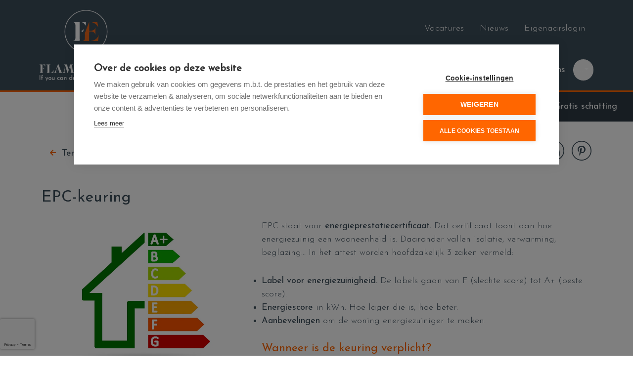

--- FILE ---
content_type: text/html; charset=utf-8
request_url: https://www.flame-estate.be/nl-be/nieuws/epc-keuring/109920
body_size: 7303
content:

<!DOCTYPE html>
<html lang="nl-BE">
<head>
    <meta charset="UTF-8">
    <meta name="Generator" content="Skarabee RP6" />
    <meta name="robots" content="noodp">
    <meta name="googlebot" content="noodp">
    <meta http-equiv="X-UA-Compatible" content="IE=edge">
    <meta name="viewport" content="width=device-width, initial-scale=1, shrink-to-fit=no, maximum-scale=1">

    <title>EPC-keuring - Flame Estate</title>

    
    <link rel="canonical" href="https://www.flame-estate.be/nl-be/nieuws/epc-keuring/109920" />
    <meta name="description" content="EPC-keuring - Flame Estate - Mariakerksesteenweg 80, 9031 Drongen - T 09/279.76.73 - E info@flameestate.be" />

        <link rel="shortcut icon" href="https://staticstnew.skarabee.net/Views/Sites/FlameEstate_t6b/favicon.ico" type="image/x-icon" />
            <link rel="apple-touch-icon" href="https://staticstnew.skarabee.net/Views/Sites/FlameEstate_t6b/Images/apple-touch-icon.png" />
            <link rel="apple-touch-icon" sizes="72x72" href="https://staticstnew.skarabee.net/Views/Sites/FlameEstate_t6b/Images/apple-touch-icon-72x72.png" />
            <link rel="apple-touch-icon" sizes="114x114" href="https://staticstnew.skarabee.net/Views/Sites/FlameEstate_t6b/Images/apple-touch-icon-114x114.png" />
            <link rel="apple-touch-icon" sizes="144x144" href="https://staticstnew.skarabee.net/Views/Sites/FlameEstate_t6b/Images/apple-touch-icon-144x144.png" />
    <script src="https://cdn.cookiehub.eu/c2/67e9790a.js"></script>
<script type="text/javascript">
document.addEventListener("DOMContentLoaded", function(event) {
var cpm = {};
window.cookiehub.load(cpm);
});
</script>
<style type="text/css">h3.header3{ margin-top:20px; padding-top: 0 !important}
</style>
    <script>
        if (typeof (RP6_VARS) == "undefined") { RP6_VARS = {}; }
        if (typeof (RP6_TRACKING) == "undefined") { RP6_TRACKING = {}; }
        RP6_VARS.search = 'search_top_no_sidebar';
        RP6_VARS.scroll = 'infinite_button';
    </script>
        <link href="https://staticstnew.skarabee.net/Views/Sites/FlameEstate_t6b/Styles/styles.css?visit5=20250321" rel="stylesheet">
        <link href="https://staticstnew.skarabee.net/Views/Sites/FlameEstate_t6b/Styles/editor.css?v7icons=20250321" rel="stylesheet">

    
	<!--FB metatags -->
    <meta property="og:title" content="EPC-keuring " />
    <meta property="og:description" />
    <meta property="og:image" content="https://skarabeewebp.b-cdn.net/filestore/118018128056050247217129144192058133024097026223" />
    <meta property="og:type" content="website" />
    <meta property="og:site_name" content="Flame Estate " />
    <meta property="og:url" content="https://www.flame-estate.be/nl-be/nieuws/epc-keuring/109920" />
    <meta property="og:locale" content="nl_BE" />
	<!--GOOGLE +1 metatags -->
	<meta itemprop="name" content="Flame Estate " />
    <meta itemprop="description" />
    <meta itemprop="image" content="https://skarabeewebp.b-cdn.net/filestore/118018128056050247217129144192058133024097026223" />
	<!-- Twitter metatags -->
	<meta name="twitter:card" content="summary_large_image" />
	<meta name="twitter:site" content="Flame Estate " />
	<meta name="twitter:title" content="EPC-keuring " />
	<meta name="twitter:description" />
	<meta name="twitter:image" content="https://skarabeewebp.b-cdn.net/filestore/118018128056050247217129144192058133024097026223" />


    




<script>var RP6_TRACKING = { GTM: true }</script>
<!-- Google Tag Manager -->
<script type="text/plain" data-consent="analytics">(function(w,d,s,l,i){w[l]=w[l]||[];w[l].push({'gtm.start':
  new Date().getTime(),event:'gtm.js'});var f=d.getElementsByTagName(s)[0],
  j=d.createElement(s),dl=l!='dataLayer'?'&l='+l:'';j.async=true;j.src=
  'https://www.googletagmanager.com/gtm.js?id='+i+dl;f.parentNode.insertBefore(j,f);
  })(window,document,'script','dataLayer','GTM-MS73J32');</script>
<!-- End Google Tag Manager -->


<script>
  RP6_TRACKING = { GA: true };
</script>
<!-- Global Site Tag (gtag.js) - Google Analytics -->
<script type="text/plain" data-consent="analytics" data-src="https://www.googletagmanager.com/gtag/js?id=G-LDSXQSSTYX"></script>
<script type="text/plain" data-consent="analytics">
  window.dataLayer = window.dataLayer || [];
  function gtag(){dataLayer.push(arguments);}
  gtag('js', new Date());
  gtag('set', { 'currency': 'EUR' });
  gtag('config', 'G-LDSXQSSTYX', { 'anonymize_ip': true });
</script>


        <style>
            .grecaptcha-badge {
                z-index: 1;
                width: 70px !important;
                overflow: hidden !important;
                transition: all 0.3s ease !important;
                left: 0px !important;
            }

            .grecaptcha-badge:hover {
                width: 256px !important;
            }

            .grecaptcha-badge-hidden {
                /*visibility: hidden;*/
                transform: scale(0.6);
                left: -15px !important;
                pointer-events:none;
                bottom: 5px !important;
            }
        </style>
</head>

<body class="list_detail header-fixed page--news-detail">
    
    



<!-- Google Tag Manager (noscript) --><noscript><iframe data-consent="analytics" data-src="https://www.googletagmanager.com/ns.html?id=GTM-MS73J32" height="0" width="0" style="display:none;visibility:hidden"></iframe></noscript><!-- End Google Tag Manager (noscript) -->


        <div class="alert alert-danger alert--upgrade">
        U gebruikt een <strong>verouderde</strong> internetbrowser. <br>
        We raden u aan om de <a class="alert-link" href="http://browsehappy.com/">meest recente internetbrowser te installeren</a> voor de beste weergave van deze website. <br>
        Een internetbrowser die up to date is, staat ook garant voor veilig surfen.
        </div>

        <a href="#content" class="sr-only sr-only-focusable">Menu overslaan en naar de inhoud gaan</a>


<header role="banner" class=header-fixed >
    <nav class="navbar navbar--primary navbar-expand-lg">
        <a href="/nl-be" class="navbar-brand" title="Link homepage">
            

    <img class="logo" src="https://staticstnew.skarabee.net/Views/Sites/FlameEstate_t6b/Images/logo.png" srcset="https://staticstnew.skarabee.net/Views/Sites/FlameEstate_t6b/Images/logo.png, https://staticstnew.skarabee.net/Views/Sites/FlameEstate_t6b/Images/logox2.png 2x" alt="Flame Estate" />


        </a>
        <button class="navbar-toggler" type="button" data-toggle="collapse" data-target="#navbarSupportedContent"
      aria-controls="navbarSupportedContent" aria-expanded="false" aria-label="Toggle navigation">
      <span class="navbar-toggler-icon"></span>
</button>


        <div class="collapse navbar-collapse" id="navbarSupportedContent">


  <nav class="navigation navigation--secondary" role="navigation">
    <ul class="nav nav--secondary">
                <li class="nav-item">
                    <a href="/nl-be/vacatures"  class="nav-link nav-link">
                        Vacatures
                    </a>
                </li>
                <li class="nav-item">
                    <a href="/nl-be/nieuws"  class="nav-link nav-link">
                        Nieuws
                    </a>
                </li>
                <li class="nav-item">
                    <a href="/nl-be/login"  class="nav-link nav-link">
                        Eigenaarslogin
                    </a>
                </li>

    </ul>
  </nav>
                    <nav class="navigation navigation--primary" role="navigation">
            <ul class="nav nav--primary">
                            <li class="nav-item verkopen-/-verhuren">
                                <a class="nav-link"
                                   title="Verkopen / Verhuren"
                                   href="/nl-be/verkopen-verhuren"
                                   
                                   >
                                    Verkopen / Verhuren
                                </a>

                            </li>
                            <li class="nav-item te-koop">
                                <a class="nav-link"
                                   title="Te koop"
                                   href="/nl-be/te-koop"
                                   
                                   >
                                    Te koop
                                </a>

                            </li>
                            <li class="nav-item te-huur">
                                <a class="nav-link"
                                   title="Te huur"
                                   href="/nl-be/te-huur"
                                   
                                   >
                                    Te huur
                                </a>

                            </li>
                            <li class="nav-item buitenland">
                                <a class="nav-link"
                                   title="Buitenland"
                                   href="/nl-be/buitenland"
                                   
                                   >
                                    Buitenland
                                </a>

                            </li>
                            <li class="nav-item realisaties">
                                <a class="nav-link"
                                   title="Realisaties"
                                   href="/nl-be/realisaties"
                                   
                                   >
                                    Realisaties
                                </a>

                            </li>
                            <li class="nav-item diensten">
                                <a class="nav-link"
                                   title="Diensten"
                                   href="/nl-be/diensten"
                                   
                                   >
                                    Diensten
                                </a>

                            </li>
                            <li class="nav-item over-ons">
                                <a class="nav-link"
                                   title="Over ons"
                                   href="/nl-be/over-ons"
                                   
                                   >
                                    Over ons
                                </a>

                            </li>
                            <li class="nav-item contact">
                                <a class="nav-link"
                                   title="Contact"
                                   href="/nl-be/contact"
                                   
                                   >
                                    Contact
                                </a>

                            </li>

            </ul>
        </nav>



        </div>
    </nav>


    <div class="wrap wrap--phone">
                


<a href="tel:+3292797673" class="btn btn--phone">
    <span class="d-none d-md-block">09/279.76.73</span>
</a>
<a href="/nl-be/gratis-schatting " class="btn btn-secondary btn--estimate">
  <i class="icon icon--send"></i>
  <span class="mail__text d-none d-md-block">
    Gratis schatting
  </span>
</a>
        
    </div>
</header>

    <main id="content" role="main">

        

<div class="wrap wrap--list-detail">
  <div class="container">
    

<div class="wrap wrap--list-item">
  <div class="list-item__wrapper" id="">
    
      <div class="d-flex mb-5">
        <a href="/nl-be/nieuws" class="btn btn-secondary">
          <i class="overlay-icon"></i> Terug
        </a>

        
          <ul class="nav nav--share">
            <li class="nav-item facebook"><a data-sharer="facebook" data-url="https://www.flame-estate.be/nl-be/nieuws/epc-keuring/109920" aria-label="facebook" class="nav-link" href="#/">facebook</a></li>
            <li class="nav-item twitter"><a data-sharer="twitter" data-title="https://www.flame-estate.be/nl-be/nieuws/epc-keuring/109920" data-url="https://www.flame-estate.be/nl-be/nieuws/epc-keuring/109920" aria-label="twitter" class="nav-link" href="#/">twitter</a></li>
            <li class="nav-item whatsapp"><a href="https://wa.me/?text=EPC-keuring - https://www.flame-estate.be/nl-be/nieuws/epc-keuring/109920" data-url="https://www.flame-estate.be/nl-be/nieuws/epc-keuring/109920" class="nav-link" rel="noreferrer" target="_blank">whatsapp</a></li>
            <li class="nav-item linkedin"><a data-sharer="linkedin" data-url="https://www.flame-estate.be/nl-be/nieuws/epc-keuring/109920" aria-label="instagram" class="nav-link" href="#/">linkedin</a></li>
            <li class="nav-item pinterest"><a data-sharer="pinterest" data-url="https://www.flame-estate.be/nl-be/nieuws/epc-keuring/109920" aria-label="instagram" class="nav-link" href="#/">pinterest</a></li>
          </ul>

      </div>
    <h2 class='list-title'>EPC-keuring</h2>

    <div class="list-item">
      
        <div class="list-img__wrap mb-3">
        </div>
              <a style="background-image: url(https://skarabeewebp.b-cdn.net/filestore/118018128056050247217129144192058133024097026223)"
           class="list-img--inline img-popup
                    img--left 
                    save-ratio"
           href=https://skarabeewebp.b-cdn.net/filestore/118018128056050247217129144192058133024097026223
           >
        </a>
    <div class="list-item__text">
        
        <p><p>EPC staat voor&nbsp;<strong>energieprestatiecertificaat.&nbsp;</strong>Dat certificaat toont aan hoe energiezuinig een wooneenheid is. Daaronder vallen isolatie, verwarming, beglazing&hellip; In het attest worden hoofdzakelijk 3 zaken vermeld:</p>

<ul>
	<li><strong>Label voor energiezuinigheid.&nbsp;</strong>De labels gaan van F (slechte score) tot A+ (beste score).</li>
	<li><strong>Energiescore</strong>&nbsp;in kWh. Hoe lager die is, hoe beter.</li>
	<li><strong>Aanbevelingen</strong>&nbsp;om de woning energiezuiniger te maken.</li>
</ul>

<h3 class="header3">Wanneer is de keuring verplicht?</h3>
Een EPC keuring is verplicht wanneer je je autonome wooneenheid wil verkopen of verhuren. Onder autonome wooneenheid vallen alle woonruimtes die een badkamer, keuken &amp; toilet hebben, zoals studentenkoten, appartementen, huizen&hellip; Is aan die voorwaarden niet voldaan, maar worden de keuken &amp; badkamer bijvoorbeeld gedeeld, dan is 1 attest voor het hele gebouw voldoende.<br />
<br />
Daarnaast zal je pand opnieuw gekeurd moeten worden wanneer het EPC na 10 jaar niet meer geldig is of wanneer je werken hebt laten uitvoeren die de energieprestatie be&iuml;nvloeden.
<h3 class="header3">Waarom is een EPC keuring &amp; attest nodig?</h3>
Het EPC is nuttig om een beeld te krijgen over de energiezuinigheid van je woning. Dankzij het EPC attest weet je waar je staat &amp; wat je kan doen om de score te verbeteren.</p>    </div>
      
              <div class="list-img__wrap mt-3">
        </div>
          </div>
  </div>
</div>



  </div>
</div>




    </main>



<footer role="contentinfo">
  <div class="footer__contact">
    <div class="container">
      <div class="row">
        <div class="col-12 col-lg-4">
          <a href="/nl-be" class="navbar-brand" title="Link homepage">
            

    <img class="logo" src="https://staticstnew.skarabee.net/Views/Sites/FlameEstate_t6b/Images/logo-footer.png" srcset="https://staticstnew.skarabee.net/Views/Sites/FlameEstate_t6b/Images/logo-footer.png, https://staticstnew.skarabee.net/Views/Sites/FlameEstate_t6b/Images/logox2-footer.png 2x" alt="Flame Estate" />


          </a>
        </div>
        <div class="col-12 col-md-5 col-lg-3">
          <div class="card-deck card-deck--offices">
            


    <div class="card card--office ">
      <div class="card-body">
        <h3 class='card-title'><span>FLAME ESTATE</span></h3>

        <div class="card-text"><address>
                <span class="contact__location">
Mariakerksesteenweg 80                        <br>
                                        9031 Drongen                        <br>
                </span>
                            <span class="contact__phone">
                    <a href="tel:+3292797673">
                        09 279 76 73
                    </a>
                </span>

                            <span class="contact__mail">
                    <a href="mailto:info@flameestate.be">info@flameestate.be</a>
                </span>
        </address></div>

      </div>
    </div>

            

  <ul class="nav nav--social">
      <li class="nav-item facebook"><a target="_blank" class="nav-link" href="https://www.facebook.com/flameestate" rel="noopener noreferrer">Facebook</a></li>
      <li class="nav-item instagram"><a target="_blank" class="nav-link" href="https://www.instagram.com/flame_estate/" rel="noopener noreferrer">instagram</a></li>
  </ul>

          </div>
        </div>
        <div class="col-12 col-md-7 col-lg-5 footer__legal">
          <div>


<div class="icon--partners icon--partners__img" style=height:47px>
        <a class="icon--link" href="https://www.biv.be/" target="_blank" title="biv">
        
    <img alt="" class="img--partner" src="https://skarabeewebp.b-cdn.net/filestore/120175076098099010203186076191119233105253246061" />            </a>
</div>

<div class="icon--partners icon--partners__img" style=height:30px>
        <a class="icon--link" href="https://www.cib.be/" target="_blank" title="cib">
        
    <img alt="" class="img--partner" src="https://skarabeewebp.b-cdn.net/filestore/150073124223137076087166010091072054038040036149" />            </a>
</div>          </div>
          <p>Hipp-O-Droom BV - Vastgoedmakelaar-bemiddelaar Belgi&euml; BIV 507.445 - Lid CIB<br />
Ondernemingsnummer BTW-BE 0823.400.237<br />
Derdenrekening BE74 7503 5710 0107<br />
BA en borgstelling via NV AXA Belgium (polisnr. 730.390.160)<br />
Toezichthoudende autoriteit: Beroepsinstituut van Vastgoedmakelaars, Luxemburgstraat 16 B te 1000 Brussel<br />
Onderworpen aan de <a href="http://www.biv.be/plichtenleer" target="_blank">deontologische code van het BIV</a></p>
        </div>
      </div>
    </div>
  </div>
  <div class="footer__nav">
    <div class="container">
      
&copy; 2026
Flame Estate | 
<a href="https://www.zabun.be" target="_blank" title="Zabun">Developed by Zabun</a> |
<a href="http://extranet.skarabee.be/public/custom-sites/disclaimer_nl_201x.html" target="_blank" rel="nofollow">Disclaimer</a> |
<a href="https://www.flame-estate.be/nl-be/privacy-beleid" target="_blank" rel="nofollow">Privacy policy</a> |
<a href="/cookies" target="_blank" rel="nofollow">Cookie policy</a>

    </div>
  </div>
</footer>


<a href="#content" class="btn btn--backtotop js-backtotop"></a>


        <script>
            RP6_VARS.dots = false;
RP6_VARS.JUMBOTRON_arrows = true;
RP6_VARS.JUMBOTRON_dots = false;
RP6_VARS.swipeToSlide = true;

RP6_VARS.PIDK_centerMode = false;
RP6_VARS.PIDK_variableWidth = false;
RP6_VARS.PIDK_dots = false;
RP6_VARS.PIDK_arrows = true;
RP6_VARS.PIDK_fade = false;
RP6_VARS.PIDK_autoplay = false;

RP6_VARS.DETAIL_dots = false;


RP6_VARS.TESTIMONIALS_infinite = true;
RP6_VARS.TESTIMONIALS_variableWidth = true;


        </script>

    <script src="https://staticstnew.skarabee.net/Views/Templates/ResponsivePersonal6/Scripts/main.js?t12=20250321"></script>

        <script type="text/javascript" src="https://staticstnew.skarabee.net/Views/Sites/FlameEstate_t6b/Scripts/extraFunctions.js?imgstatsfix4=20250321"></script>

<script src="https://www.google.com/recaptcha/api.js?render=6LdgOBQjAAAAAFZioPg8_sDVRtz2toegZHx8TkMa"></script>        <script>
            grecaptcha.ready(function () {
                var $window = $(window);

                function checkWidth() {
                    var windowsize = $window.width();
                    if (windowsize < 575) {
                        $('.grecaptcha-badge').addClass('grecaptcha-badge-hidden');
                    } else {
                        $('.grecaptcha-badge').removeClass('grecaptcha-badge-hidden');
                    }
                }

                checkWidth();
                $(window).resize(checkWidth);
            });
        </script>

        

        <script>
            Skarabee.QueryUrl='/query';
    </script>

    
    <script type="application/ld+json"> {"@context":"http://schema.org","itemListElement":[{"position":1,"name":"Home","item":"https://www.flame-estate.be/nl-be","@type":"ListItem"},{"position":2,"name":"Nieuws","item":"https://www.flame-estate.be/nl-be/nieuws","@type":"ListItem"},{"position":3,"name":"Nieuws Epc Keuring","item":"https://www.flame-estate.be/nl-be/nieuws/epc-keuring/109920","@type":"ListItem"}],"@type":"BreadcrumbList"} </script>
<script type="application/ld+json"> {"@context":"http://schema.org","url":"http://www.flame-estate.be","contactPoint":[{"telephone":"+32 (0)92 79-76-73","contactType":"sales","areaServed":"NL-BE","@type":"ContactPoint"}],"@type":"Organization"} </script>    <script type="application/ld+json"> {"@context":"http://schema.org","name":"Flame Estate","url":"http://www.flame-estate.be","sameAs":[],"@type":"Person"} </script>
    <script type="application/ld+json"> {"@context":"http://schema.org","image":[""],"@id":"2290","name":"Flame Estate","address":{"streetAddress":"Mariakerksesteenweg","addressLocality":"Mariakerksesteenweg","addressRegion":"Drongen","postalCode":"9031","addressCountry":"BE","@type":"PostalAddress"},"geo":{"latitude":51.0557,"longitude":3.66111,"@type":"GeoCoordinates"},"telephone":"09/279.76.73","potentialAction":{"target":{"urlTemplate":"https://www.flame-estate.be","inLanguage":["EN-US","NL-BE","FR-BE","DE-BE","NL-NL","FR-FR","DE-DE"],"actionPlatform":["http://schema.org/DesktopWebPlatform","http://schema.org/IOSPlatform","http://schema.org/AndroidPlatform"],"@type":"EntryPoint"},"result":{"name":"Visit website","@type":"Reservation"},"@type":"ReserveAction"},"priceRange":"$$","@type":"RealEstateAgent"} </script>
    

</body>

</html>


--- FILE ---
content_type: text/html; charset=utf-8
request_url: https://www.google.com/recaptcha/api2/anchor?ar=1&k=6LdgOBQjAAAAAFZioPg8_sDVRtz2toegZHx8TkMa&co=aHR0cHM6Ly93d3cuZmxhbWUtZXN0YXRlLmJlOjQ0Mw..&hl=en&v=PoyoqOPhxBO7pBk68S4YbpHZ&size=invisible&anchor-ms=20000&execute-ms=30000&cb=afy86fgo6wpt
body_size: 48470
content:
<!DOCTYPE HTML><html dir="ltr" lang="en"><head><meta http-equiv="Content-Type" content="text/html; charset=UTF-8">
<meta http-equiv="X-UA-Compatible" content="IE=edge">
<title>reCAPTCHA</title>
<style type="text/css">
/* cyrillic-ext */
@font-face {
  font-family: 'Roboto';
  font-style: normal;
  font-weight: 400;
  font-stretch: 100%;
  src: url(//fonts.gstatic.com/s/roboto/v48/KFO7CnqEu92Fr1ME7kSn66aGLdTylUAMa3GUBHMdazTgWw.woff2) format('woff2');
  unicode-range: U+0460-052F, U+1C80-1C8A, U+20B4, U+2DE0-2DFF, U+A640-A69F, U+FE2E-FE2F;
}
/* cyrillic */
@font-face {
  font-family: 'Roboto';
  font-style: normal;
  font-weight: 400;
  font-stretch: 100%;
  src: url(//fonts.gstatic.com/s/roboto/v48/KFO7CnqEu92Fr1ME7kSn66aGLdTylUAMa3iUBHMdazTgWw.woff2) format('woff2');
  unicode-range: U+0301, U+0400-045F, U+0490-0491, U+04B0-04B1, U+2116;
}
/* greek-ext */
@font-face {
  font-family: 'Roboto';
  font-style: normal;
  font-weight: 400;
  font-stretch: 100%;
  src: url(//fonts.gstatic.com/s/roboto/v48/KFO7CnqEu92Fr1ME7kSn66aGLdTylUAMa3CUBHMdazTgWw.woff2) format('woff2');
  unicode-range: U+1F00-1FFF;
}
/* greek */
@font-face {
  font-family: 'Roboto';
  font-style: normal;
  font-weight: 400;
  font-stretch: 100%;
  src: url(//fonts.gstatic.com/s/roboto/v48/KFO7CnqEu92Fr1ME7kSn66aGLdTylUAMa3-UBHMdazTgWw.woff2) format('woff2');
  unicode-range: U+0370-0377, U+037A-037F, U+0384-038A, U+038C, U+038E-03A1, U+03A3-03FF;
}
/* math */
@font-face {
  font-family: 'Roboto';
  font-style: normal;
  font-weight: 400;
  font-stretch: 100%;
  src: url(//fonts.gstatic.com/s/roboto/v48/KFO7CnqEu92Fr1ME7kSn66aGLdTylUAMawCUBHMdazTgWw.woff2) format('woff2');
  unicode-range: U+0302-0303, U+0305, U+0307-0308, U+0310, U+0312, U+0315, U+031A, U+0326-0327, U+032C, U+032F-0330, U+0332-0333, U+0338, U+033A, U+0346, U+034D, U+0391-03A1, U+03A3-03A9, U+03B1-03C9, U+03D1, U+03D5-03D6, U+03F0-03F1, U+03F4-03F5, U+2016-2017, U+2034-2038, U+203C, U+2040, U+2043, U+2047, U+2050, U+2057, U+205F, U+2070-2071, U+2074-208E, U+2090-209C, U+20D0-20DC, U+20E1, U+20E5-20EF, U+2100-2112, U+2114-2115, U+2117-2121, U+2123-214F, U+2190, U+2192, U+2194-21AE, U+21B0-21E5, U+21F1-21F2, U+21F4-2211, U+2213-2214, U+2216-22FF, U+2308-230B, U+2310, U+2319, U+231C-2321, U+2336-237A, U+237C, U+2395, U+239B-23B7, U+23D0, U+23DC-23E1, U+2474-2475, U+25AF, U+25B3, U+25B7, U+25BD, U+25C1, U+25CA, U+25CC, U+25FB, U+266D-266F, U+27C0-27FF, U+2900-2AFF, U+2B0E-2B11, U+2B30-2B4C, U+2BFE, U+3030, U+FF5B, U+FF5D, U+1D400-1D7FF, U+1EE00-1EEFF;
}
/* symbols */
@font-face {
  font-family: 'Roboto';
  font-style: normal;
  font-weight: 400;
  font-stretch: 100%;
  src: url(//fonts.gstatic.com/s/roboto/v48/KFO7CnqEu92Fr1ME7kSn66aGLdTylUAMaxKUBHMdazTgWw.woff2) format('woff2');
  unicode-range: U+0001-000C, U+000E-001F, U+007F-009F, U+20DD-20E0, U+20E2-20E4, U+2150-218F, U+2190, U+2192, U+2194-2199, U+21AF, U+21E6-21F0, U+21F3, U+2218-2219, U+2299, U+22C4-22C6, U+2300-243F, U+2440-244A, U+2460-24FF, U+25A0-27BF, U+2800-28FF, U+2921-2922, U+2981, U+29BF, U+29EB, U+2B00-2BFF, U+4DC0-4DFF, U+FFF9-FFFB, U+10140-1018E, U+10190-1019C, U+101A0, U+101D0-101FD, U+102E0-102FB, U+10E60-10E7E, U+1D2C0-1D2D3, U+1D2E0-1D37F, U+1F000-1F0FF, U+1F100-1F1AD, U+1F1E6-1F1FF, U+1F30D-1F30F, U+1F315, U+1F31C, U+1F31E, U+1F320-1F32C, U+1F336, U+1F378, U+1F37D, U+1F382, U+1F393-1F39F, U+1F3A7-1F3A8, U+1F3AC-1F3AF, U+1F3C2, U+1F3C4-1F3C6, U+1F3CA-1F3CE, U+1F3D4-1F3E0, U+1F3ED, U+1F3F1-1F3F3, U+1F3F5-1F3F7, U+1F408, U+1F415, U+1F41F, U+1F426, U+1F43F, U+1F441-1F442, U+1F444, U+1F446-1F449, U+1F44C-1F44E, U+1F453, U+1F46A, U+1F47D, U+1F4A3, U+1F4B0, U+1F4B3, U+1F4B9, U+1F4BB, U+1F4BF, U+1F4C8-1F4CB, U+1F4D6, U+1F4DA, U+1F4DF, U+1F4E3-1F4E6, U+1F4EA-1F4ED, U+1F4F7, U+1F4F9-1F4FB, U+1F4FD-1F4FE, U+1F503, U+1F507-1F50B, U+1F50D, U+1F512-1F513, U+1F53E-1F54A, U+1F54F-1F5FA, U+1F610, U+1F650-1F67F, U+1F687, U+1F68D, U+1F691, U+1F694, U+1F698, U+1F6AD, U+1F6B2, U+1F6B9-1F6BA, U+1F6BC, U+1F6C6-1F6CF, U+1F6D3-1F6D7, U+1F6E0-1F6EA, U+1F6F0-1F6F3, U+1F6F7-1F6FC, U+1F700-1F7FF, U+1F800-1F80B, U+1F810-1F847, U+1F850-1F859, U+1F860-1F887, U+1F890-1F8AD, U+1F8B0-1F8BB, U+1F8C0-1F8C1, U+1F900-1F90B, U+1F93B, U+1F946, U+1F984, U+1F996, U+1F9E9, U+1FA00-1FA6F, U+1FA70-1FA7C, U+1FA80-1FA89, U+1FA8F-1FAC6, U+1FACE-1FADC, U+1FADF-1FAE9, U+1FAF0-1FAF8, U+1FB00-1FBFF;
}
/* vietnamese */
@font-face {
  font-family: 'Roboto';
  font-style: normal;
  font-weight: 400;
  font-stretch: 100%;
  src: url(//fonts.gstatic.com/s/roboto/v48/KFO7CnqEu92Fr1ME7kSn66aGLdTylUAMa3OUBHMdazTgWw.woff2) format('woff2');
  unicode-range: U+0102-0103, U+0110-0111, U+0128-0129, U+0168-0169, U+01A0-01A1, U+01AF-01B0, U+0300-0301, U+0303-0304, U+0308-0309, U+0323, U+0329, U+1EA0-1EF9, U+20AB;
}
/* latin-ext */
@font-face {
  font-family: 'Roboto';
  font-style: normal;
  font-weight: 400;
  font-stretch: 100%;
  src: url(//fonts.gstatic.com/s/roboto/v48/KFO7CnqEu92Fr1ME7kSn66aGLdTylUAMa3KUBHMdazTgWw.woff2) format('woff2');
  unicode-range: U+0100-02BA, U+02BD-02C5, U+02C7-02CC, U+02CE-02D7, U+02DD-02FF, U+0304, U+0308, U+0329, U+1D00-1DBF, U+1E00-1E9F, U+1EF2-1EFF, U+2020, U+20A0-20AB, U+20AD-20C0, U+2113, U+2C60-2C7F, U+A720-A7FF;
}
/* latin */
@font-face {
  font-family: 'Roboto';
  font-style: normal;
  font-weight: 400;
  font-stretch: 100%;
  src: url(//fonts.gstatic.com/s/roboto/v48/KFO7CnqEu92Fr1ME7kSn66aGLdTylUAMa3yUBHMdazQ.woff2) format('woff2');
  unicode-range: U+0000-00FF, U+0131, U+0152-0153, U+02BB-02BC, U+02C6, U+02DA, U+02DC, U+0304, U+0308, U+0329, U+2000-206F, U+20AC, U+2122, U+2191, U+2193, U+2212, U+2215, U+FEFF, U+FFFD;
}
/* cyrillic-ext */
@font-face {
  font-family: 'Roboto';
  font-style: normal;
  font-weight: 500;
  font-stretch: 100%;
  src: url(//fonts.gstatic.com/s/roboto/v48/KFO7CnqEu92Fr1ME7kSn66aGLdTylUAMa3GUBHMdazTgWw.woff2) format('woff2');
  unicode-range: U+0460-052F, U+1C80-1C8A, U+20B4, U+2DE0-2DFF, U+A640-A69F, U+FE2E-FE2F;
}
/* cyrillic */
@font-face {
  font-family: 'Roboto';
  font-style: normal;
  font-weight: 500;
  font-stretch: 100%;
  src: url(//fonts.gstatic.com/s/roboto/v48/KFO7CnqEu92Fr1ME7kSn66aGLdTylUAMa3iUBHMdazTgWw.woff2) format('woff2');
  unicode-range: U+0301, U+0400-045F, U+0490-0491, U+04B0-04B1, U+2116;
}
/* greek-ext */
@font-face {
  font-family: 'Roboto';
  font-style: normal;
  font-weight: 500;
  font-stretch: 100%;
  src: url(//fonts.gstatic.com/s/roboto/v48/KFO7CnqEu92Fr1ME7kSn66aGLdTylUAMa3CUBHMdazTgWw.woff2) format('woff2');
  unicode-range: U+1F00-1FFF;
}
/* greek */
@font-face {
  font-family: 'Roboto';
  font-style: normal;
  font-weight: 500;
  font-stretch: 100%;
  src: url(//fonts.gstatic.com/s/roboto/v48/KFO7CnqEu92Fr1ME7kSn66aGLdTylUAMa3-UBHMdazTgWw.woff2) format('woff2');
  unicode-range: U+0370-0377, U+037A-037F, U+0384-038A, U+038C, U+038E-03A1, U+03A3-03FF;
}
/* math */
@font-face {
  font-family: 'Roboto';
  font-style: normal;
  font-weight: 500;
  font-stretch: 100%;
  src: url(//fonts.gstatic.com/s/roboto/v48/KFO7CnqEu92Fr1ME7kSn66aGLdTylUAMawCUBHMdazTgWw.woff2) format('woff2');
  unicode-range: U+0302-0303, U+0305, U+0307-0308, U+0310, U+0312, U+0315, U+031A, U+0326-0327, U+032C, U+032F-0330, U+0332-0333, U+0338, U+033A, U+0346, U+034D, U+0391-03A1, U+03A3-03A9, U+03B1-03C9, U+03D1, U+03D5-03D6, U+03F0-03F1, U+03F4-03F5, U+2016-2017, U+2034-2038, U+203C, U+2040, U+2043, U+2047, U+2050, U+2057, U+205F, U+2070-2071, U+2074-208E, U+2090-209C, U+20D0-20DC, U+20E1, U+20E5-20EF, U+2100-2112, U+2114-2115, U+2117-2121, U+2123-214F, U+2190, U+2192, U+2194-21AE, U+21B0-21E5, U+21F1-21F2, U+21F4-2211, U+2213-2214, U+2216-22FF, U+2308-230B, U+2310, U+2319, U+231C-2321, U+2336-237A, U+237C, U+2395, U+239B-23B7, U+23D0, U+23DC-23E1, U+2474-2475, U+25AF, U+25B3, U+25B7, U+25BD, U+25C1, U+25CA, U+25CC, U+25FB, U+266D-266F, U+27C0-27FF, U+2900-2AFF, U+2B0E-2B11, U+2B30-2B4C, U+2BFE, U+3030, U+FF5B, U+FF5D, U+1D400-1D7FF, U+1EE00-1EEFF;
}
/* symbols */
@font-face {
  font-family: 'Roboto';
  font-style: normal;
  font-weight: 500;
  font-stretch: 100%;
  src: url(//fonts.gstatic.com/s/roboto/v48/KFO7CnqEu92Fr1ME7kSn66aGLdTylUAMaxKUBHMdazTgWw.woff2) format('woff2');
  unicode-range: U+0001-000C, U+000E-001F, U+007F-009F, U+20DD-20E0, U+20E2-20E4, U+2150-218F, U+2190, U+2192, U+2194-2199, U+21AF, U+21E6-21F0, U+21F3, U+2218-2219, U+2299, U+22C4-22C6, U+2300-243F, U+2440-244A, U+2460-24FF, U+25A0-27BF, U+2800-28FF, U+2921-2922, U+2981, U+29BF, U+29EB, U+2B00-2BFF, U+4DC0-4DFF, U+FFF9-FFFB, U+10140-1018E, U+10190-1019C, U+101A0, U+101D0-101FD, U+102E0-102FB, U+10E60-10E7E, U+1D2C0-1D2D3, U+1D2E0-1D37F, U+1F000-1F0FF, U+1F100-1F1AD, U+1F1E6-1F1FF, U+1F30D-1F30F, U+1F315, U+1F31C, U+1F31E, U+1F320-1F32C, U+1F336, U+1F378, U+1F37D, U+1F382, U+1F393-1F39F, U+1F3A7-1F3A8, U+1F3AC-1F3AF, U+1F3C2, U+1F3C4-1F3C6, U+1F3CA-1F3CE, U+1F3D4-1F3E0, U+1F3ED, U+1F3F1-1F3F3, U+1F3F5-1F3F7, U+1F408, U+1F415, U+1F41F, U+1F426, U+1F43F, U+1F441-1F442, U+1F444, U+1F446-1F449, U+1F44C-1F44E, U+1F453, U+1F46A, U+1F47D, U+1F4A3, U+1F4B0, U+1F4B3, U+1F4B9, U+1F4BB, U+1F4BF, U+1F4C8-1F4CB, U+1F4D6, U+1F4DA, U+1F4DF, U+1F4E3-1F4E6, U+1F4EA-1F4ED, U+1F4F7, U+1F4F9-1F4FB, U+1F4FD-1F4FE, U+1F503, U+1F507-1F50B, U+1F50D, U+1F512-1F513, U+1F53E-1F54A, U+1F54F-1F5FA, U+1F610, U+1F650-1F67F, U+1F687, U+1F68D, U+1F691, U+1F694, U+1F698, U+1F6AD, U+1F6B2, U+1F6B9-1F6BA, U+1F6BC, U+1F6C6-1F6CF, U+1F6D3-1F6D7, U+1F6E0-1F6EA, U+1F6F0-1F6F3, U+1F6F7-1F6FC, U+1F700-1F7FF, U+1F800-1F80B, U+1F810-1F847, U+1F850-1F859, U+1F860-1F887, U+1F890-1F8AD, U+1F8B0-1F8BB, U+1F8C0-1F8C1, U+1F900-1F90B, U+1F93B, U+1F946, U+1F984, U+1F996, U+1F9E9, U+1FA00-1FA6F, U+1FA70-1FA7C, U+1FA80-1FA89, U+1FA8F-1FAC6, U+1FACE-1FADC, U+1FADF-1FAE9, U+1FAF0-1FAF8, U+1FB00-1FBFF;
}
/* vietnamese */
@font-face {
  font-family: 'Roboto';
  font-style: normal;
  font-weight: 500;
  font-stretch: 100%;
  src: url(//fonts.gstatic.com/s/roboto/v48/KFO7CnqEu92Fr1ME7kSn66aGLdTylUAMa3OUBHMdazTgWw.woff2) format('woff2');
  unicode-range: U+0102-0103, U+0110-0111, U+0128-0129, U+0168-0169, U+01A0-01A1, U+01AF-01B0, U+0300-0301, U+0303-0304, U+0308-0309, U+0323, U+0329, U+1EA0-1EF9, U+20AB;
}
/* latin-ext */
@font-face {
  font-family: 'Roboto';
  font-style: normal;
  font-weight: 500;
  font-stretch: 100%;
  src: url(//fonts.gstatic.com/s/roboto/v48/KFO7CnqEu92Fr1ME7kSn66aGLdTylUAMa3KUBHMdazTgWw.woff2) format('woff2');
  unicode-range: U+0100-02BA, U+02BD-02C5, U+02C7-02CC, U+02CE-02D7, U+02DD-02FF, U+0304, U+0308, U+0329, U+1D00-1DBF, U+1E00-1E9F, U+1EF2-1EFF, U+2020, U+20A0-20AB, U+20AD-20C0, U+2113, U+2C60-2C7F, U+A720-A7FF;
}
/* latin */
@font-face {
  font-family: 'Roboto';
  font-style: normal;
  font-weight: 500;
  font-stretch: 100%;
  src: url(//fonts.gstatic.com/s/roboto/v48/KFO7CnqEu92Fr1ME7kSn66aGLdTylUAMa3yUBHMdazQ.woff2) format('woff2');
  unicode-range: U+0000-00FF, U+0131, U+0152-0153, U+02BB-02BC, U+02C6, U+02DA, U+02DC, U+0304, U+0308, U+0329, U+2000-206F, U+20AC, U+2122, U+2191, U+2193, U+2212, U+2215, U+FEFF, U+FFFD;
}
/* cyrillic-ext */
@font-face {
  font-family: 'Roboto';
  font-style: normal;
  font-weight: 900;
  font-stretch: 100%;
  src: url(//fonts.gstatic.com/s/roboto/v48/KFO7CnqEu92Fr1ME7kSn66aGLdTylUAMa3GUBHMdazTgWw.woff2) format('woff2');
  unicode-range: U+0460-052F, U+1C80-1C8A, U+20B4, U+2DE0-2DFF, U+A640-A69F, U+FE2E-FE2F;
}
/* cyrillic */
@font-face {
  font-family: 'Roboto';
  font-style: normal;
  font-weight: 900;
  font-stretch: 100%;
  src: url(//fonts.gstatic.com/s/roboto/v48/KFO7CnqEu92Fr1ME7kSn66aGLdTylUAMa3iUBHMdazTgWw.woff2) format('woff2');
  unicode-range: U+0301, U+0400-045F, U+0490-0491, U+04B0-04B1, U+2116;
}
/* greek-ext */
@font-face {
  font-family: 'Roboto';
  font-style: normal;
  font-weight: 900;
  font-stretch: 100%;
  src: url(//fonts.gstatic.com/s/roboto/v48/KFO7CnqEu92Fr1ME7kSn66aGLdTylUAMa3CUBHMdazTgWw.woff2) format('woff2');
  unicode-range: U+1F00-1FFF;
}
/* greek */
@font-face {
  font-family: 'Roboto';
  font-style: normal;
  font-weight: 900;
  font-stretch: 100%;
  src: url(//fonts.gstatic.com/s/roboto/v48/KFO7CnqEu92Fr1ME7kSn66aGLdTylUAMa3-UBHMdazTgWw.woff2) format('woff2');
  unicode-range: U+0370-0377, U+037A-037F, U+0384-038A, U+038C, U+038E-03A1, U+03A3-03FF;
}
/* math */
@font-face {
  font-family: 'Roboto';
  font-style: normal;
  font-weight: 900;
  font-stretch: 100%;
  src: url(//fonts.gstatic.com/s/roboto/v48/KFO7CnqEu92Fr1ME7kSn66aGLdTylUAMawCUBHMdazTgWw.woff2) format('woff2');
  unicode-range: U+0302-0303, U+0305, U+0307-0308, U+0310, U+0312, U+0315, U+031A, U+0326-0327, U+032C, U+032F-0330, U+0332-0333, U+0338, U+033A, U+0346, U+034D, U+0391-03A1, U+03A3-03A9, U+03B1-03C9, U+03D1, U+03D5-03D6, U+03F0-03F1, U+03F4-03F5, U+2016-2017, U+2034-2038, U+203C, U+2040, U+2043, U+2047, U+2050, U+2057, U+205F, U+2070-2071, U+2074-208E, U+2090-209C, U+20D0-20DC, U+20E1, U+20E5-20EF, U+2100-2112, U+2114-2115, U+2117-2121, U+2123-214F, U+2190, U+2192, U+2194-21AE, U+21B0-21E5, U+21F1-21F2, U+21F4-2211, U+2213-2214, U+2216-22FF, U+2308-230B, U+2310, U+2319, U+231C-2321, U+2336-237A, U+237C, U+2395, U+239B-23B7, U+23D0, U+23DC-23E1, U+2474-2475, U+25AF, U+25B3, U+25B7, U+25BD, U+25C1, U+25CA, U+25CC, U+25FB, U+266D-266F, U+27C0-27FF, U+2900-2AFF, U+2B0E-2B11, U+2B30-2B4C, U+2BFE, U+3030, U+FF5B, U+FF5D, U+1D400-1D7FF, U+1EE00-1EEFF;
}
/* symbols */
@font-face {
  font-family: 'Roboto';
  font-style: normal;
  font-weight: 900;
  font-stretch: 100%;
  src: url(//fonts.gstatic.com/s/roboto/v48/KFO7CnqEu92Fr1ME7kSn66aGLdTylUAMaxKUBHMdazTgWw.woff2) format('woff2');
  unicode-range: U+0001-000C, U+000E-001F, U+007F-009F, U+20DD-20E0, U+20E2-20E4, U+2150-218F, U+2190, U+2192, U+2194-2199, U+21AF, U+21E6-21F0, U+21F3, U+2218-2219, U+2299, U+22C4-22C6, U+2300-243F, U+2440-244A, U+2460-24FF, U+25A0-27BF, U+2800-28FF, U+2921-2922, U+2981, U+29BF, U+29EB, U+2B00-2BFF, U+4DC0-4DFF, U+FFF9-FFFB, U+10140-1018E, U+10190-1019C, U+101A0, U+101D0-101FD, U+102E0-102FB, U+10E60-10E7E, U+1D2C0-1D2D3, U+1D2E0-1D37F, U+1F000-1F0FF, U+1F100-1F1AD, U+1F1E6-1F1FF, U+1F30D-1F30F, U+1F315, U+1F31C, U+1F31E, U+1F320-1F32C, U+1F336, U+1F378, U+1F37D, U+1F382, U+1F393-1F39F, U+1F3A7-1F3A8, U+1F3AC-1F3AF, U+1F3C2, U+1F3C4-1F3C6, U+1F3CA-1F3CE, U+1F3D4-1F3E0, U+1F3ED, U+1F3F1-1F3F3, U+1F3F5-1F3F7, U+1F408, U+1F415, U+1F41F, U+1F426, U+1F43F, U+1F441-1F442, U+1F444, U+1F446-1F449, U+1F44C-1F44E, U+1F453, U+1F46A, U+1F47D, U+1F4A3, U+1F4B0, U+1F4B3, U+1F4B9, U+1F4BB, U+1F4BF, U+1F4C8-1F4CB, U+1F4D6, U+1F4DA, U+1F4DF, U+1F4E3-1F4E6, U+1F4EA-1F4ED, U+1F4F7, U+1F4F9-1F4FB, U+1F4FD-1F4FE, U+1F503, U+1F507-1F50B, U+1F50D, U+1F512-1F513, U+1F53E-1F54A, U+1F54F-1F5FA, U+1F610, U+1F650-1F67F, U+1F687, U+1F68D, U+1F691, U+1F694, U+1F698, U+1F6AD, U+1F6B2, U+1F6B9-1F6BA, U+1F6BC, U+1F6C6-1F6CF, U+1F6D3-1F6D7, U+1F6E0-1F6EA, U+1F6F0-1F6F3, U+1F6F7-1F6FC, U+1F700-1F7FF, U+1F800-1F80B, U+1F810-1F847, U+1F850-1F859, U+1F860-1F887, U+1F890-1F8AD, U+1F8B0-1F8BB, U+1F8C0-1F8C1, U+1F900-1F90B, U+1F93B, U+1F946, U+1F984, U+1F996, U+1F9E9, U+1FA00-1FA6F, U+1FA70-1FA7C, U+1FA80-1FA89, U+1FA8F-1FAC6, U+1FACE-1FADC, U+1FADF-1FAE9, U+1FAF0-1FAF8, U+1FB00-1FBFF;
}
/* vietnamese */
@font-face {
  font-family: 'Roboto';
  font-style: normal;
  font-weight: 900;
  font-stretch: 100%;
  src: url(//fonts.gstatic.com/s/roboto/v48/KFO7CnqEu92Fr1ME7kSn66aGLdTylUAMa3OUBHMdazTgWw.woff2) format('woff2');
  unicode-range: U+0102-0103, U+0110-0111, U+0128-0129, U+0168-0169, U+01A0-01A1, U+01AF-01B0, U+0300-0301, U+0303-0304, U+0308-0309, U+0323, U+0329, U+1EA0-1EF9, U+20AB;
}
/* latin-ext */
@font-face {
  font-family: 'Roboto';
  font-style: normal;
  font-weight: 900;
  font-stretch: 100%;
  src: url(//fonts.gstatic.com/s/roboto/v48/KFO7CnqEu92Fr1ME7kSn66aGLdTylUAMa3KUBHMdazTgWw.woff2) format('woff2');
  unicode-range: U+0100-02BA, U+02BD-02C5, U+02C7-02CC, U+02CE-02D7, U+02DD-02FF, U+0304, U+0308, U+0329, U+1D00-1DBF, U+1E00-1E9F, U+1EF2-1EFF, U+2020, U+20A0-20AB, U+20AD-20C0, U+2113, U+2C60-2C7F, U+A720-A7FF;
}
/* latin */
@font-face {
  font-family: 'Roboto';
  font-style: normal;
  font-weight: 900;
  font-stretch: 100%;
  src: url(//fonts.gstatic.com/s/roboto/v48/KFO7CnqEu92Fr1ME7kSn66aGLdTylUAMa3yUBHMdazQ.woff2) format('woff2');
  unicode-range: U+0000-00FF, U+0131, U+0152-0153, U+02BB-02BC, U+02C6, U+02DA, U+02DC, U+0304, U+0308, U+0329, U+2000-206F, U+20AC, U+2122, U+2191, U+2193, U+2212, U+2215, U+FEFF, U+FFFD;
}

</style>
<link rel="stylesheet" type="text/css" href="https://www.gstatic.com/recaptcha/releases/PoyoqOPhxBO7pBk68S4YbpHZ/styles__ltr.css">
<script nonce="fx_ww0SN2B0q72rh6Ydckw" type="text/javascript">window['__recaptcha_api'] = 'https://www.google.com/recaptcha/api2/';</script>
<script type="text/javascript" src="https://www.gstatic.com/recaptcha/releases/PoyoqOPhxBO7pBk68S4YbpHZ/recaptcha__en.js" nonce="fx_ww0SN2B0q72rh6Ydckw">
      
    </script></head>
<body><div id="rc-anchor-alert" class="rc-anchor-alert"></div>
<input type="hidden" id="recaptcha-token" value="[base64]">
<script type="text/javascript" nonce="fx_ww0SN2B0q72rh6Ydckw">
      recaptcha.anchor.Main.init("[\x22ainput\x22,[\x22bgdata\x22,\x22\x22,\[base64]/[base64]/MjU1Ong/[base64]/[base64]/[base64]/[base64]/[base64]/[base64]/[base64]/[base64]/[base64]/[base64]/[base64]/[base64]/[base64]/[base64]/[base64]\\u003d\x22,\[base64]\x22,\x22JsKzQcKDwpfCnioDaiTCrWDDrF8sw6wMw4nDqCtCYntRDcKaw4pMw6hCwrIYw53DlyDCrTjClsKKwq/DlgI/ZsKZwrvDjxkfbMO7w47DiMKtw6vDokLCu1NUZsO1FcKnAcKbw4fDn8KiJRl4wovCtsO/[base64]/[base64]/SzTDlV3CjEp0w7Qgd8KZX8OMw4PCicKiPmHDpMOJwrzDlsKiw5dUw5VFYsKawq7ChMKTw7bDolTCt8KIHxx7bFnDgsOtwrYIGTQbwo3DpEtTfcKww6MgQMK0TG3Cry/[base64]/CjMOAVsOmdCjDpMKjeMKXw7oBUhswNGhQW8ODW3TCmMOYa8Oxw4vDnMOGEcO2w5xiwqTCrsKJw7sKw5UnBMO6OgRDw4RqecODw7RnwpMXwpnDr8K7w4nCtAjCsMO7YMKwCV0gWEN1a8OhZMOaw75Fw5DDkcKjwpbCgMKgwobCsU5RcTsaQi5uQS9bw5/Cp8OeB8OpRD3CtX7DjsOZworDiCHDi8KHwrlBXzDDrjdDwrdECsOyw60twrRnDhPDhcKfEsOZwr5hSBk5w6zCjMOnFT7CrMOmw6bDiw3DpsK0JlQ/wohlw5Q3fcOMwoJ1bkTCk0Njw6ksbcOCV0zCoTPDtz/CpFlEP8KoasKSL8ODOsO2QMOzw6NUL153ODPCvcKsXD7DlcKQw7XDlT/Cp8OAw4JQSjPDnDTCn01Sw54cVsKha8OPwpV8eXcZYsOiwoBcLMOofzHDrg/[base64]/DssKkw63DrMO/YsKOH31YWWvDtMKfJkrDqW8qw5jDs2xPwosEFXY7Vg0Nwq/CrMK8IBB6wqHCv35iw7IdwoPDisOzdzfClcKewpbCkGLDsThawo3CvMKGF8OHwrXCt8OPw5x6wrpVD8OlM8KHG8Olw5nChcKnw4XDpRXCljzDk8Koa8K6w4nDtcKcD8OuwrF7WxHCmw/DmHYKwpXCkhkhwo/DtsOyd8OLZcO1ay/[base64]/CjjUjw5R+dWUww5gPw4lGKHnDty/CocKbw5TCsk3CpMKEHsOPOGBEPsKtD8OywpbDpVjChcO6BcKEGBTCpsKTwprDgMK5KBPCpMOZVMK4wpV5woXDlcOuworCp8OrbDrCrkjCu8KQw54jwobCrsKfNhobLlhswo/Cj2dsAzTCjnN5wrXDhMKaw401IMO/w6J8wrtzwpQ9SwbCs8KFwptcTMKmwrwHecKawpFBwprCpjNOA8Kowp/DjMONw5RQwpnDsTjDu104JTsVfRbDhMKLw4BnXGskw5jDu8Kww5fCilPCrMOtWEAfwrjDsHAHIsKewovDjcObRcOwL8OTwqbDknVnMVzDpzjDgcO/wpbDlkHCksOhLTfClsOdw5g4RCrCoFPCuV7DoiTCuXIswqvDkDlCKhJGQMO1R0dCAh/DiMKucVMge8OrOcOOwo4Ew61vVsK8S20owovCs8KoPTLDn8KSM8Kew5dWw7kceDhVwqLCrgjCuDEuw6tRw44ELsOtwrsTaQ/[base64]/CpMKjw61JwpJUFsKiwrrCjinDn1TDm1/[base64]/[base64]/CqibDjnUaw6EwFMKqw5jDpMKPworDscK8PibDjcKfAC7Csz9mMMKZw44QKEN4IQ40w5xWw549bnIbwozDp8O1Qm/CtSo4YsOOZnLDmsKtZMO5w5kwSEHDqsOESUrCjcO5DWNpJMOfDMKkMsKOw7nCnsOIw5t/dsOxEcOpw6leM13DkcOfU1TCuWFqwp4fwrN0SUPDnGE4wpNRchXCvXnCmsOPwqlCw75LLcK6LMK1fsOydsOxw4/Dr8Otw7XCpGwFw7NwLhlEcRE6KcKjWsODCcK/[base64]/[base64]/w63ChcKGDgrDligzQMOHBcO9w6XDtzA/w51pw4PCnhp8U8OTwoLCgMKEw47DvMOmwoE7DcOswpxfwofClCpoWx4hJMOUwoTDiMOPwoXChsOWA3AcZmZFDcKtwqhFw7BPw7jDv8OQw6jCrE5pw741wqLDlcOYw6XDisKcOj8UwqQ+GxITwrHDlTw4woVswr/Dk8O3wpxBPFEURsO5wr4/wqI+cR9tYMOUw64fTW0eXEvCs1bDkFsew7LCixvDrcK0YztzbsK/w7jDqwvCsCwcJSLDl8OywqsewrV+GMK8wobDj8KLwq7CuMONwrbCqsKyA8KBwpvChjjCucKIwrwsYcKmI1t3wqzCksKuw7DChQXDhkJTw7nCpmwRw7tIw4bCsMO/KSHCjsOGw7p6wrLCgGclBRDCiE/Dq8K2w7nCh8KQC8K4w5B0B8KSw6jCpcKvXA3DhA7CgGwMw4jDrUjCgcO8DCsYehzCi8KAG8KkQivDgSjCqsOvw4ZWwoTCrg/Dvllyw7LDuz3CvzLCnMOOUMKNwpXDk1gXPXTDiGcDLcKcZsOGd2EzJUXDtlZMTF7CpQEMw4JrwrXCkcO8RMOJwr7CoMKAwpLCrHwtcMKOYHnCsRM8w4fCg8OpW1U+TMKWwpUWw6gMKiHDm8KyTMO/E0HCr2fDj8Kaw4RrE30PaH9Uw71PwqBywr/Dg8K4w4PCiD7ClAJSaMKfw4g+dUbCvMOowoBpKyllwo8NfMO+LgjCt1pow57DswbDoWk+cl4DAR/DnAkuw47DpcOpOwgvE8K2wp9mHsKWw6vDjU4VGEEWS8OAKMKUw4rDsMOVwpFRw77DoCfDt8Kewp4jw4h7w6cCXk7DslAww6LCgW/DhsKDBMKRwq0Cwr/Dv8K2TcO8XsKAwoBHeknCmUZ8IcKTFMO3Q8KCwr4Dd3TCkcOZEMK4w7/DkcOKw4l8DidOw6/DiMKvI8OfwosAQXbDnB3Dk8ObV8KtH3kswrrCusKSwrljXcOfwq8fLsORw7wQLcK+wp9vb8KzXQ0jwrVGw6XCn8KpwoPCgsOoTMOZwoTCpl5Vw6TCkVXCusKVXsKAIcObwrE2CcKwIcKNw70zE8OTw5vDscKCa2Qjw6pYKMONwpBhw6pjwr/[base64]/Ds2TCv8Oww6zChGsww73CqxoDwqjCt3YKCDnCm0fDksKIw70Ow6DCvsOkw7fDu8KOw5RyRgw9LsKOA1YZw7/CsMKVPcOlHsOyI8Oow7TCuQB8OsOKdsKrwrNuw7vCgCvDuS/Cp8O8w7vCiEVmF8K1AkpIK1nCh8O3wrlQw4nCtcKjO1/[base64]/[base64]/wqbDlyfDgsKYN13Do8KSQsORbMOqw6rDv8KUdTLDqsK8wrzClMOSbcKkwqjDosOZw7UtwpMkPiQ2w5lME3FtVCXCkW7Dm8OpHMKaIMOhw6QMGMOJGsKRw6IuwpvCj8K0w5HDgxDDkcOKfcKGTRlARTXDn8OOQ8O6w6vDt8OowpBAw7HDpBZkBlPCuAUdWHoJOVY/w4E5EsOjwphpFjHDkB3DiMObwphowqNgGsOYNUXDpRQ8UMKBfh99wo3CgsOmUsK5Z1Fxw7NXKH/CjsOOYV3DqDdJwoHCh8KPw7U/w4PDqcKxacOUX3TDjG3CqsOqw7vDrWQbw57Dp8OtwovDkTYZwqRIw5spUcKkM8KJwrjDsEVgw7gcwrHDo3gTwqrDk8OUVw/DocONBMOkBhlKMlXCkAs+wr3Du8OqYsOWwqPDlMOjBgQmw7hCwqJJUcO2OMK/OzUfFcOMUGMow64MFsOEw5nCk0g2RcKwf8KNBsKaw7ESwqhpwo3DisOZw4DCozETbjbCqsKdw6F1w70QBXzDiTjDrsOXKBXDq8KfwrLCu8K7w77Csk4MWFoWw4pawrnDjcKiwo4uL8OBwo/Cnzh1woDCtQHDuCTCj8KAw5Yywr4aYnEpwplJAsKNwr4kYF3CjDTCv2ZawpVCwpVPRVHDnzzDssKUw5pIM8Oawq3CkMO/cgAhw59jYj94w4oJJsKGwqNdwq5Aw68aEMOYd8Kmw6VpDRwNLirCiR5ycHLDnMKPVcKJNMOJDcKHDm0Vw7E4eCPCnE/ChcOgwrzDrsOlwqlUIF/[base64]/[base64]/DiFACwqPCmklAw7fDj8Kiw7dow4fCsDYbwpjCrVLCi8KMwqErw4Y/[base64]/DmcKxw73DnsK3woTCnRXClzvCmMKwwr/[base64]/w6pIw5XCkxjDlivCpWHCu8OXasKCwpQPw6jDkMKnIsOqPxVVJcK0VRBQf8OKA8KLVMOQKcObwoHDi1bDm8Kuw7zCuDDDugt+dzHCqhsUw5FAw6wjwp/CrSfDth/[base64]/ClsKRY8O2fRzCtAjCmMKnCMOTwqbDtzoKVT4IwpLDisKiw7XDqcOKwoTClMK4Znstw4/DjEXDoMOZwp8EUnHCg8OMUSBgwobCpsK4w4Yiw7TCrisIw5QNwrVIblPDkyMJw5zDm8O9K8K1w45eFAVxIDnDr8KYDHXCg8OqEnhfwr/DqVx2w47DmMOqd8OQw7nChcKsSXsKCMOqwrATe8ONdHsYIMOOw5bCrsOAw6fCj8KsKcK6wrgUGsO4wrPCqA/Dt8OaS2/DiS4Awrxywp/CmMOhw6ZSE2PCscO7EQ40Hix+wpDDpk1vwp/Cj8KbWsOcBSoqw74iBMKXw4/CuMOQwr/[base64]/DjDYJw4bCg8ODCMOWXsOFwoACZWZfw53DnsOyw5w1M0jDtMKhwrjCt0UNw5XDh8O6UFLDvsO9DTbDqsOcGmPDrk4Fwp7CohfDplpJw71LPcK6J2FgwoTCmMKhw6HDqsKYw4XDu2JoOcKtwozCrsKzHxdiw5zCsXBow6bDm0V+w6/DusOfTkzDjnXClsK1fF5Xw6rCnMO2w7QDwo7ChsOIwoZuw7fCtsK3cE5VTRFJNMKLw4TDsWkYw7kTWXbDicO1IMOTMcO8QylGwpzDsTdfwqrCqCvDvcKzwq8kTMOgwq5TPcK+c8K/[base64]/Dg8K3wrTCvMOjK8OCw7vDsMOOwq4vMj3DjsKow7TCusOPK2DDl8OSwpXDg8ORIA7DpkMfwqhTHMO4wrfDgylWw6U4QMObcX97f3l8wpLChEIqFcKXQsKYAEA2S0JlPsOdw6LCrMKkd8OMAQpuJUHDsn8mNi/[base64]/CmcKQCcKkwq55w51uOn0RwpATBMKdw4wwGkMqwpMEw73Di0rCs8KAFX4+w5/CtChGGsOrwr3DmsOWwrjDo23DrsKcSQBLwrHDtm1+MsO8wo9AwpHCnsOpw6Nsw4JewpzCq0J7bDTCtcOJDhVSw7zCpcKyfztawqjCvk7CrR0NaTHDrHR4CUnChm/[base64]/[base64]/w7BFw4x0FsObXlpHwrDDlMOKw7fDtcKrSFrCvzDDqyfCgHzCtsKINsOyGCPDsMOKKsKvw7BEEgDDn3LDvR3Cty5DwrTCrhkkwrDDrcKqw7RawqhdLVjDo8KMwpp/BzYGLMK/wpPCgsOdP8OxLcOuwoZhHMKMw77DjMK7Hzoqw6PChhhnLzhFw6PCo8OrE8OIdBbDl05lwoB8ZkzCocKiw4JJYTVmCcOqwrEldsKNc8K2wrRAw6FxNRTCu1JWwqLCqsOpMGUBw4U4wqlta8K/[base64]/[base64]/w4vCjHPCl0LCq8Oqwo/[base64]/ZEzDq2pHYGPCqwx7Cnshwq/[base64]/DnRZwU8OLw4DDucKVwr/DpAxbKXDCp8O/[base64]/DuMKWw4PCnAINCC0Re0tfw50iwp/[base64]/CmcKOwpDCocKkwpfDoXFnwrI7fW3CvzdNd0nDvmfCg8KYwoDCsGsVwrotw644wqJOT8KlEcO5JQ/[base64]/w5vCtzs6FiPDusKLw6Itw7wAO2TCuiIzKzBhw7lXByFNw6waw4LDuMKOwpJfYsKKwr1MDV5zJlTDsMKEbMOPQcO7ZSVtwosGBMKQXElIwr0Kw6obw6/DrcO0wpI1ci/DqsKPwo7DtTJQN3kEcsKWOGnCo8Knwr9XIcKOIHdKEsO7bsKdw54FJT8SeMO1HXTCtkDDm8Khw4/[base64]/CpMKXYsOVd8OwKVnDocOFDHvDqlIwS1HDhMOJK8KtwrlVbAkgT8OtN8K3wqg8X8Kfw6PDv20sHiHCgx5XwpsYwoTCpW3Dgg5iw6tpwrrCt1/CjsKgTcKkwrvCqy4Kwp/Ds1dHTcK7L1gGw49Fw7gPw6ZEwq1PR8OwDsO9f8OkQ8OuHsOww6vDkk3CnlzCqsKBwpTDvsKFcWXDkRcDwozCicO1wrbCh8K2IzhowohXwrrDvWgOAcOEw6XChx8NwosIw6Y1V8Okwr7Dt2o4d0xPH8KtD8OGwrQSMsO7BXbDrcKtJMOPTMO6wr8iEcO/SsK3wplBD0fDvgXDoTc8w65HWUvDgsOjd8KBwp8GUMKeccKjNVvCscO/YcKhw4bCr8KaEEBMwoV3wqjDjFNQwr7Dk0ZOw5XCo8KAGjtAIjgaacOWCyHCoEF4UDZOGhLDvwDCmcOKFUkJw5hgNcOvO8KqcsKzwqxkwr7DuVR+PgTCmix1Vidqw5dVcQnCn8OrI3/CmTBQwoE1cDUXw6LCpsKRw4TCt8Kdw4hGw5rDjVpLwoLCjMO+w6HCscKHXzlSHcOIaSnCmMKfTcOsLTXCtn8xw73CkcKLw4DDrsKLw7lWWcOIH2LDlMOzwrp2w4nCqEjCqcOkacOMeMKeVsKPXWUKw5JJW8OMI3LDtMOtfjjCqGXDhChveMOzw7UQwrcPwoUSw7l/woxww7ZNIF4MwpxKw6JpZE7DqsKuUcKJa8KoO8KFUsO9YWfDtAQvw4hSXSHChsO/BkwPSMKKfzDCpMOyUcOTwqnDjsKmQSvDpcKDH1HCocKRw7HCnsOKwqgsd8K8w7grMCPCqynCo2nDucORBsKQLcOcY2RlwrrDmi9iwozCtARQQsOKw6ofHHQEwqfDl8O4LcKZNBwCIS/DusK5w5diw6DDr2bCkgXCrgXDunldwqzDtMOFw7AtO8Oqw7LChsKDw4VsU8Kqwo3ChsKeE8OKR8OLwqBBGiMbwrXDrWzCjMOOVsOew4Muwo1fBMKlc8ODwqhiwpgqUyzDvSZ1w4fCsi0Mwr8oBjjCicKxw6/CplHCiiZ2RsOKST/DoMOuwrPCrMO0wq3Ci18SE8K3woJtUjbCjsOSwrYrLgoBw47CkcKMOsOIw5hGTCTCscKhwqt/wrcQSsKFwoDDuMKBwo/CtsOATjnCpHBONEPDjXZRSBEsfcOSw606Y8K2FMKKR8OUw40rScKbw70dN8KFLcKkcUQqw6zCrMK3MsOGUCM9X8Ove8OGwrvCsyYPdQluw6p/wonClsKjw6QpFsOfP8OZw7EXw6PCkMOOwrxbZMORIMOgAXLCgMKow7Idw6hiOnl7OsK+wqQYw5MowpstLcKswpV2wrREN8KrMsOow6MtwrHCq3fChsOPw5LDsMKyNxU4VcOoajbClsKFwqBhwrLCu8OtF8Kjwo/[base64]/DkcOHwrwQw63Cl8Ouwr/[base64]/f2xnwovCg8OGU8O1wrcMH8OUVxLCoMKcw6nCiDrCu8KIw4HCj8OxDcOaWglKJcKhFDgDwqtrw4LDoTQMwo5Ew4MTQWHDlcKBw78kP8Kswo/Dug9wdMOlw4DDjnzChw8jw4g7wr47IMKrb0gdwoHDtcOKMWFUw7ZBw43DgAQYw6vCmwgEawDCtDI+V8K2w53ChUpBEMOUW0AqCMOBHBoqw7LDlsKmABnDqcOfw4vDtAUQw4rDgMOVw7czw5DDvsOfHcO/Mjxuwr7Cng3DpFMewoHCkTliwrXDocKwM0kUFMONOVFjLXHDuMKPecKAwq/[base64]/Cv8OlwovDkHTClMOewqbDlF3CtUHCjiPDk8OtZWTDuAbDjMOowpnCtsKqEMKMGMO8HsKCQsOBw47Dl8OFwqnCk2ciIhwuU1ZgX8KpI8ODw57Dg8O7w5lBwoDDlUI1IMKMaTBPYcOjfEtEw5YewrQvHsK5VsOQLsKzWsOEKcKgw74vWnHDqMOiw5M/[base64]/DiMO0woIxwonDs2XCmcODd8Kdwpg5EEgIIRfCkxglDTLDtAbCvWcgwqEPw4/DsjxLesOVCMORW8KmwprDm1p8Nx/CjMOuwoI/w7ghw4rChsKSwoBRXlYtc8KCe8KXwp0ew4BZw7MBScKswq1Fw7tQw5hTw6TDv8OvJ8OKdjZCwp7CgcKNH8OUARHCjMOiw6LDpMKHwrkmasKvwpTCuTnDj8K3w4rChcO1QcOWw4TCucOoAMKtwr/DksOVScOuw6tHEsKswq/Cr8OkTcOcD8OzGS3DqyULw5Btw57Ds8KIAsKLw5TDtlJLw6vCl8KfwqlnNh3ChcOSbcKWwqjDuHbCrDkswpowwpE5w5B6eS3Ci2c5w4LCi8KScsK2GGvCkcKAwpYswrbDgwtDwq1aGxfDvV3CkT9uwqMBwrdiw6hJamDCscKSw7AxXgI/[base64]/CoMO7wp5PwoHCjsOROsK1asO0IiHDr0LCsMO4SAPCmcOowrXCsMOhTnNEF2Uiw6xHwpgQw4Jvwr5KDQnCpF/DkzPCskgBccOpPAg9w54rwrjDnxzCosOswrJEScK+UnnDvULCu8KfW0jDn1DCuwIRccOTQGcXSErDpsKFw4AVwoguVMO3w4bCrmbDgMORwpwuwqXCgXfDuA8NXRPCkw0iUsK8PcKFHcOXWsOGEMOxblTDnMKIP8OWw5/DssKaCMKNw6MoJG/Cs23DqQjCjcOYw5t4KWnCsnPCm0RewqlewrN3w7ZeYkVhwrI5NcOrwopGwoxjQmzClcOdw5nDvcORwpoNewTDkDg2O8OOGcOvw6tVw6zCtsOtNcObw5LDm1PDlyzCj2jCkEnDqMK9KnjDshRyJ2HCmMOrwoXDpsK7wq/ClcOOwoXDhgFUaDkSwrrDsBUyQnUGH3scdMOtwoHCqzcLwrPDpxNnwolZUcKKBcO2wqXDpsKnWBzDqcKMD0ABwp3DvMOhZA45w6p7asOKwrPDtsOUwrk7wotWw4HCgcK0K8OrPj4LMMOow6IWwoPCrsKsVMKWw6DDrl3DosKqCMKMTMK/[base64]/EGApcGA0wqrCt37CnE4WI3LDiVTDmsKGw6fDm8KQw6TCkGVuw5vDhVzDr8ODwoDDg2Jhw5tMKcOKw6bCmUAmwr3CscKAwp5dwp7DoWrDlHnDtHPCuMOSwp3DggrDk8KQZcKUbXjDpsOgbsOqDl9NNcKwe8OmwonDncKrKsOawojDjMKrRMOtw6h1w5TDscK/w61hS0XCgMO+w6t7a8OCW1TDkMO6BgrCmFV2UsO1AznDqCoOG8OUB8OiccKPYnIwcTEZw6vDvUcZwoEfGsK6w43CscOvwqhiw6pvw5rCm8OtOMKew4lFRl/[base64]/NsORwrzDrwpwAsOgbcK5N8K+w4bDt8O5GMK/L8K0wpbCqCLCtnnClzzCvsKYwqvCqsK1EHDDnHpEUcOpwqvCrGt6LzlpODpWZcKnwoJDCEMOHEw/[base64]/CrsOASgbDjMKSwp4qwpYEw77CshFyecKtGxt5ZnXCrsO3BEc9w5rDpsKcO8Oow7fCpykdIcK5fsKJw5/CrWsQdFTCizJhIMKlVcKaw61IHTLCocOMMSFFcQZpQh5ZNMOSJm/DvRrDsk8Bw4fDjlBYw55Hwr/[base64]/CjlV+wrjCpMOFLcKhPX7CnsOpw5tBH8Oxwr/Clh04wrVHDcKSScK2w47Cn8Opa8KMwrptV8O2PsOYTjFIw5nCvhDDrCbDmA3CqUXDrAhldkcqfG8owobDvsO3w65kcsOhPcKpwqPDsV/CscKlwoYHOMOiVH98w40jw6kKG8OrIzEQw6kwUMKdEsO6TinCh2BydMOELXrDmCdHAcOYesOswqhgP8OSdcKtQMOpw4ItUiAMQGfCqUbCrGzCqzlJJlPDgMKswoTCoMOoJiPDpyXDiMOcwq/Dsm7Dm8KIw4pdIFzCqHllHmTChcKyLnpSw7TCicKackwzScKNZjLDusOMcTjDrcK/w4gmN016TcOXIcOCT0pLHwDDrlPCnTsYw7TDjsKBwqZwWxjCg1FcFMKyw6HCsjHCqXLCr8KvS8KBwrsyH8KvHVJbw7liAsKYcyV/wq/DlTstZGpuw5nDmGAYw54Tw4MWVXYsasO8w6BNw6Q0Y8Kmw5YCL8OKJMOgLyrCt8KBbydtwrrDn8Odcik4HwrCq8Ozw4RtJAgbw6lIworDm8Kid8Kiw5g1w5fDqgfDiMKzwprDlsO/XcKbe8Ozw5jDjMKoeMKhQsKEwoHDrhjDqEnCg01pEwXCt8KbwqzCjQfCtMOIw5FUwrDCs19fw53DuglhecK6fWfDgUXDiwDDjhPCvcKfw5o5aMKqfsK3M8KsJsOGwoTCh8K4w5NfwopNw4F5cGjDh3HDuMK/Y8OSw7cnw7rDuGPCk8OIGUo4O8OSasOoLWvCssOvOiENHsKlwp0UNHbDh3FnwogDacKWH3Jtw6/Dq1PDlMOdwqFqVcO5wobCiyccw58PW8OFP0TCvEDDm0c4VgXCtcO7w67DkT4nO28LGsKGwrQzwpVvw7zDrU5vJhjCvxjDtsKLTT/[base64]/wqrCtsKCfcOLwofCp13Dt0PCgsOmwqcsYS93w4MlKMKgFcKYw7rDplwoXcOswodVTcOOwrbDvD/Du2/[base64]/[base64]/Cvj3Cu3PDrikIw7wqWsOYaMKDw5Y8WcKIwrDCq8KOw54SE3DDvMOcFGp4K8ObS8OMUwPCqTbCjMO/w5wsG3nCrilOwog+FcONem8swqbCrsOKKMKzwrHCnARbKcKZXG0TasKCRzLDrsKvcHjDusK4wrRPSsK3w6jDp8OdPGQvSWfDhBMbbcKAYBjCocO7woTChsOsOsKqw41tTcKZcsOKUGE2ISHCtiZyw7wgwrrDsMOdFcObb8KOemBNJSjCvyRew7TCr0/Cqj9HeR4Xw7pmBcKYw4NtTh/[base64]/CvsOcw7DCiMOqwoQ6E8KTNn4mfWBEJ8OoT8K9QsO5ST7CmjHDp8OTw6JBZwLDiMOLworCpzZEcsOMwrhSw4x6w7ARw6fDi3UTZjTDkUvDpcOIasOUwrxcwqfDjsOlwpTDtsOzAGJIRm3Dqwg5wo/Djz8+Y8OZIcKow6XDtcOUwpXDucKVwpQZesOTwrzCkcOWdsOvw58gWMKTw6DCscOGb8OMTQTClx/DrcOCw4lffHUvY8KbwoXCkMKxwol5w5x/[base64]/[base64]/wo17wo9/wrZ2wrHCvsK3w77DrV7CuxN6wqpVZMO9YVLDu8OLFcOkIBjDoiBBw6jCr2/DmsO2w5rCu3BdNg3CosK2w6JwacKhwqVqwqvDkBzDpToNw6Abw5suwozCuCxww4otM8KSXx9eXgfDpsK4Rg/CvsKiwrg2wr0uw7vCjcOBw6sXRcOrw68OWyzDnsO2w4YPwoIFX8OuwoxRAcKKwrPCoEfDrULCpcO9wo12PV0yw7l2c8KRRV0/wr4+EMKNwojCgkRLP8KHY8KeIsK/CMOeaynDnHjDssKsdsKNVlwsw7BtIS/DgcKIwq10dMKiLcK9w7zDuAfCvxHDillbTMOKEsK2wq/[base64]/CsOGHsOkIMKMGFVXwp3DhDjCmhXDiRvCr1vChcKYIcOQR0ARBwtuC8Oew4Fvw4F+QcKBwoXDq3ANDzUUw5/ClQEpWAfCpX8dwrrDnh86M8OlcsKjwpzDrHRnwr0qw6fDjcKiwqHCsxkSw5xNw415w4XDvzhcwokTHzoFwpQ1EsOVw6DDrFwOwrszJ8Ofw5HDmMOswpXCmH1xTzwnNhjCjcKfdyLCsD1geMOaB8OHwoo8w7LDv8ObJktPacKAWcOKZcOjw6tNwr/DnMOMJMKqf8K6w6sxVmEwwoAuwpRrfGYAH1XCoMKWS1XDssKWwq/CthrDksK0wovDuDEzUwALwpvDqsOHP0w0w51HFwwiOhjDsEgAw5HCtcO5MBJkGUc5wr3CqyjCrQ3ChsKVw63DpURowoVpw4A5DsOrw5DDkEs6wp0OKTpvw5FycsOLDkjCuh8Tw483w4TCvGx8KRlSwpw8LcOXQmFdPsOKQsK/[base64]/DvzVZX8ONw7F1wo7DoMO7w5xYwqROOcOdRsKSCwfCr8Kww7VdBcKowoddwrLCgBDDrsOUPTDCjFc0QQ/CocO4TMK2w4kdw7rDj8OYw5PCt8KCAsKDwrxpw6jCsDvCncKTwr3Dq8KawrBdw7xeaUN+wrYzdsOVFsO/woc9w7vCl8Ovw4gnKiTCmcKNw6PCkCLDqMKPFMONw6XCkMOSw5LDvsO0w7jDiG0FI34yGcOqMSjDpDbCi1oRbE01UcOQw7nDoMK9Z8Kgw5psL8KbNsO7wqV3wokVacK2w4YWw5zCuVsqf3IbwrrCgGnDuMKtImXCpcKuwo8GwpfCslzDmB49wpMaCsKNwpoqwpM/cFbCnsKyw6pzwovDvDvCok11XHnDlsO6NSo3woYpw7RVf2fDpRPDosKkw7Mjw7nDmRgdw7M0wqhTIV3CicKZw4Mkwo8aw5dNwpVjwo9Tw64rMRg/wq/DugvDq8Kew4XCvQ0lQMKNw77CmsK5EWkWDznDksKdYxnDmsO2acOowr/[base64]/DlsOkQsK2O11kwpXCsMK5IcKuRcKmHD7DrjDCpMOnwprDv8KzOTN1w43DvsOGwr4nw5vCgcK/wqfDiMKEB0zDoFTCtkfCvUPCi8KGaXTDjltdRcOGw6pKKMKDasOiw40Qw67Dm0DDiDonw7XCncO0w7QWRMKUKTNaC8KcGBjCnCXDncO6ShwAOsKtSSAcwo1VeUnDu28VLF7DoMOVwooqFGzDp3bCr1DCtBYlwrRdw7/DkMOfwo/ClsKBwqDDjGfCncO9X0bCrcKtO8O9w5R4HcKScsKvw6kKw6h4N13DllfDqGsoMMKGJkzDmyHDjVhZVxg0wr4Iw4QQw4Aiw5fDjTbCisKxw7lQZcKrORvCuyoIwr3DlsOZXnh1TsO9BMKbUW/Dq8K7SC11w5EpOMKdZMKPO009acOmw4zDvFJ5wrMBwobCknzCpS/Ch2MDfXzDuMO/wpHCmMOITUXCoMKqSVcZQHoDwpHDlsKKIcKhaCrCksOURhJfAHkiw6sVLMKFwqTCp8OMw5lfdMOWBUROwrrCkCNYVMK0w7zCpAogYRI/w73DmsOPdcObwq/DpldjC8K1GUnDj1nDp2Iuw7R3IsOIZcKrw6zCrhvCnUxCSsKqwqg8WMOXw57DlsKqwrxfD2sswqTCjsOAPRZydWLDki4mMMOkS8KNekZDw6nDrjPDnMKmfcOwd8K5J8OMRcKSKcOKwoBXwoltPjXDpj4zZ0rDnS3Dri8Ow5E+CSZuVSdZAwrCsMONV8ORA8K8w4/Dvj3ClSHDvMOYw5jDjHxXw73CksOkw5UGEsKAasODwoTCsC7CplPDsRkzTsO6RkTDoQxRGcKhw7YBw5F5acKuZgsFw5HClRk0fh4zw6TDi8KVD3XCkMKVwqTDqMOZw6s7IUFpwprCv8Ohw5lwecKcw4LCt8KbJ8KGw63CvMK7wrTDrEg1OMOiwpZCwqZ1HsK+wq/CtcKjHQnDhMOkfC3DmcKtKHTCo8KTwqzCiHrDjEbCtcO3wrsZw7nDhsOuAV/DvQzCoFTDpsO/wo3DuTfDkjADwrthf8OcV8OwwrvCphHCtkPDuCjDqQB6XFUUwpQuwrXCnCESSMOqIcO1w6BhWT8hwp4VaHjDryrCocOZw77DicKqwqoKwodRw7dIUcOdwoMBwpXDn8Kgw7QUw7PDv8K5W8OqcsOgGMOpNDQ8wqEaw74lZ8OfwoIoVwTDgcOmZMKQflXCtMOswo7DgC/Cs8K3w5sAwpQ+wpcvw5nCpzA4LsK9QXF8G8Kbw696BUcWwrrCgQ3CqwtVw7HDvBXCrg/[base64]/w4V5wofDlMOoRcOkWMO6w5XCgcOECn45wrTCicKkNMKCV8KMwonCusO5w6xja2k/fMOQBgh8HV02w6nCksKtdUdLYmBVC8KwwokKw4Nmw58qwr47wrDCr1wVVsOuw7w8B8OdwrPDqVEXw43DhSvCgcKmVRnCkMOyWms7w7J9wo53wpV9BMKoXcO8eFfChcOGTMKJGwBGUMKvw7Nqwp9fNsK/YVRvw4bCilJ3WsK1FkvCiW7DhsKAwqrCtlNtP8KrG8K+eyvDj8OAbi3CncOLDGHCg8OJGmHDmMKteBzCvCLChALCrxLCjlXCqBB0w6fCk8OhVMKmw4w8wo88wp/Co8KISyFXLXNCwpzDkcKzw50CwpLCnEPCpgQ3LF/CmcK7dA3DpsKfJFnDscKXb2bDhHDDksO1CC/CtQnDrcKhwqlwdMOaKGB6w7dhwr7Cr8KWw5ZJKwMww7/DjsKmAcKbwonDm8OYw4d4wq47Eh9bAD/DmsKoV1vDnMOBwqLCiGPCrTHDucKxZ8Kjw5ZBwqXChV1ZGF8tw5zCrBPDhsKEw7HCrkEPwrsxwqdDSMO0wo3Cr8KBVsOhw45Ow4tAwoMUHHknPi/Cow3DrwzDrsOoO8KfLAAxw59kHcO8aAN7w6XDuMKbQTDCssKKGz58SMKaCMOTNErDjz0Ww4FNBFjDjCIgPXXCvMKYLMOaw57Dun0xw5ckw7MUwrPDjWEEwpjDnsOvw6ZiwoDDksODw6oJSsKfw5vDpGZEesKkPsK4BwsWw6xHDz7DncKhX8KRw7MdSsKuQl/DrXjCq8KywqnCn8Ojwpwqc8OxScOhwo/CqcKFw6N/woDDlQbCtsO/w70kX3hUeCpUw5TCkcOWNsOLQsO3KCvCiQnCgMKzw4sHwr0XCcOIdRRMw6bCksKLdHdCVyzChsKQGlvDt1cLScKiHcKZIDQLwrzDo8O5w63Dqi0Kd8O+w6/CpMOPw7kEw5g3w5F5wr/CkMOVAcOgZ8OkwqAvwqgKL8KJc3Z/w57Cmz0+w47DtikNwrzCl3LCjg1Pw5LDqsOyw55kAxfCp8OAwockasOfdcO+wpNTN8OZb1A/V1vDn8K/ZcKDEsOTPS1zccOtbcKpfBc7bgfDnMK3w4NGG8KaS205T0lpw5vDt8KxaWTDhTHDpi7DgAfCncKUwogSA8OVwofCsRLCmMOHdSbDhQwiAwZhcsKEU8OhQSbDrnR9w7EDVjLDm8KWworChsOcPVw0w7/DrWV0YRHDusKSw6HCocOkw7rDpsKEwqLDmcO3wrBBTzHCtsKWBSEhCMOAw78Ow7/DqcOcw7LDuGjCkMKhwrPCpsOfwpMOb8KQKnLDscO3V8KsB8OywqLDojxnwqR4wrsWb8K0CCnDj8K5w77CnGHDocOPwr7ClcOoCzpxw5fCmsKzwpXDj215w6pFN8Kmw7ssGsO5wqNdwp5TeFBBRXXDsCV1Twd/w6tWw6nDncKxwovDgRJcwpZMwpsIPFAhw5LDk8OqecOaXsKqbsK1enNHwrd5w5TDmHzDkiDCkTE+JsKqwqt2B8OzwpdHwqLDpW3DvWJWwobDocOtw6DCkMOuUsOtwqbDo8OkwpYsYcKrVih0w4/CnMOVwrDCnik/[base64]/DjnHCiMOEcGTDusK5YMKVccKzwpnDscKyBF5Vw6TDpAJaG8KpwoxUNxXDiQ4ew4ZBIjxhw7rCgHJJwqnDj8OiaMKvwrjCshvDoHoGwo/DpQpJXiFwDkbDpRx/MMOSZiXDlcOxwpBwQHNpwr8lwqAQFH/Cu8KmXllpEEk9worCtsK2MijCsT3DmEcaRsOmeMK9wpUewpPCg8ORw7vCuMOaw6MUOcKvw7NvEcKcwqvCg0TClsOawofCrSN8wrbCsBPCrCrDn8KPIw3DnTUdwrDCsFY0w6/Ds8Oyw5DDiD3Du8OdwpJNwrLDvXrCm8OkI1Irw7fDtBbDmsO1fcKJYsK2ByjCkQxpasK6KcOJXQDDocOIwotnLETDnHx3WcKDw6fDqMKjP8OfZMOkHcKXwrbCqVPDtk/DtcKIScK5w5NdwqzDgA05WWbDmTnChg55cF1fwoLDp2TDv8OGAQLDg8KWSsKKD8K5QUfDlsKvwqrCq8O1LxrChz/DtFEww5LDv8KOw5zCgMKmwqVxQCbCosK/wrcuGsOsw6fCnxXCvMK7wr/Dj1BjFMOJwow4FsK1wo7CviZOGE3DmGk/w6TCgcKcw6IeVhTCrRQ8w5fComoLBG/DoXotfMK1wpc7DsOYdHRyw4nDqsKRw7PDhcK5w6LDonXDssOQwrXCkxHDucOUw4XCu8KWw7VzBz/DmsKuw7/[base64]/Dj3YCw5VxQk0iw4NLwq4kw5QxJMKJZSbDrsOpWgjCkDfCtQbDjcK9RCATw5zCmsOAXQvDnMKHWcOJwrIOasOCw6MoTkJ9RQczwo/CpcOwd8KMw4DDqMORYcOvw71MJ8O5D1fComDDq3DCgsKLwrDDmAQCwpJcF8KDOsKVF8KEBcO2XSzDicOqwoglDBfDkRxuw5HDkTdjw5tuSkBmw4kDw5pEw7DCscOGQMKUUywnw5QmCsKKw5/Cn8O8VT7DqWUUwqdgwpzDo8OFQy/DpcK5LQXDgMKRwpTClsOPw4bDosKNSMOCC2PDscKQUsOgwqRoGxfDk8Oiwos5RcK2wofDvhMISsK/[base64]/aRHCr3PCm8OKBMKrPEfCnMOHwqjDq8KaYSXDs002wqQ0w5HCul1Wwp8IWFvDpcKOCcOQwojCqwIvwrw7emfCrRbChVA2EsOPcC3Djh/Cl3rDrcKNLsK+dWzCj8OoXRoTMMKreVHCp8OCdMK5ZsOsw7FVNzLDi8KGIsOhH8O+w7TDvMKMwprDkXbCmVtHDcODZn/[base64]/w55xNQLCqcO5w4M5w5EwIw7Dtlg7w4wrwp3CtGDDvsKrw7t+KBzCtQXCpsKlUcKCw4Ztw6s1FMO0wr/CpkDDpzrDhcKKZMOaaHLChTs0DsKMGywtwpvDqcORUkLDgMOPw7YdWwbCtMOuwqPDv8KrwpliJgjDjALCisKEYTdCJcKAQcKcw7bDtcOuOgt+wrMpw4nDm8KRX8KCAcK8woYCCzbDiV1ISMOnw5MJw5PDj8OKEcKgwrrDjX9xR1LCn8KLwqPCiWDDqMO/TcKbGsOFWGrDsMK0wqDCjMKWwpDDqsO6KAzDiGx9wrolN8KnZ8OLFzbCuhV7YkMrw6/Cj3ctCAVhcsOzM8KswoBkwr4oT8OxYhnDpxnDiMOZQhDDlzJqRMKnwqLCsyvDoMKHw7k+XDvDjMKxwp/Cq1x1w7DCsFHCg8Otw47CqH/Dkm3DncKbw7FoAcOTO8K0w4NvYXLCtFQkRMOQwqtpwoXCkXzDmW3DhsOOwpHDv0nCs8Kpw6DDq8KBUV5qDsKfwr7Cu8O3bELDtm7DvcKxcX3DscKRb8O5wqTDviXCjsO/w67Cm1F2w6IkwqbCl8Kiwp/DtjZZUGnDjxzCtcO1PMKOOlZhADNpdMKQwokIwqLCp2dSw5BrwqUQKw5XwqceCz7DgWTDoRs+w6t/w4jDu8KjY8K7UFgWwqXDrsOvESAnwr9Xw6spXDbDs8KGw4IYSsKkwqXDqBUDLMOvwpbDqhVlwqJzKMKbXm3CilPCk8ORwoVGw7HCrsKHwoDCvMKyel3DgMKJwpUhN8OAw6/[base64]/fsOKN8KHTDxCZcOjKC/CqsKnAiY2w4k4QGpWwoHCmcOIw6LDsMOgGTdnwpYLwqshw7zDuTYjwrwcwr3CuMOzb8Ksw47CoEjCg8K2EU1VWMKJw7nDmklHTHzDg1XDqXhKwrXDhMOEfDPDvR02B8O6wrzDghXDkMOdwodvwoppERUPC3BKw5TCq8KFwpwZH37DjwLDlMOyw4LDuSjDnsKidw\\u003d\\u003d\x22],null,[\x22conf\x22,null,\x226LdgOBQjAAAAAFZioPg8_sDVRtz2toegZHx8TkMa\x22,0,null,null,null,1,[21,125,63,73,95,87,41,43,42,83,102,105,109,121],[1017145,101],0,null,null,null,null,0,null,0,null,700,1,null,0,\[base64]/76lBhnEnQkZnOKMAhnM8xEZ\x22,0,0,null,null,1,null,0,0,null,null,null,0],\x22https://www.flame-estate.be:443\x22,null,[3,1,1],null,null,null,1,3600,[\x22https://www.google.com/intl/en/policies/privacy/\x22,\x22https://www.google.com/intl/en/policies/terms/\x22],\x22SLtUyTc39/d245tFCYM/03IFmWWQTa7sctzslTi13jg\\u003d\x22,1,0,null,1,1769206188900,0,0,[43,51],null,[30],\x22RC-UPaaaUJiWar4Lg\x22,null,null,null,null,null,\x220dAFcWeA4iN5N1QcnEOYXiK0zaS8yFHMwTsFOBHc_KfVsb9Ai2SDrRfEMl4uI3uJSM8pp3lzf3mYuxeUiDFKBHNUen1qF5Py7CGQ\x22,1769288989098]");
    </script></body></html>

--- FILE ---
content_type: text/css; charset=Windows-1252
request_url: https://staticstnew.skarabee.net/Views/Sites/FlameEstate_t6b/Styles/editor.css?v7icons=20250321
body_size: 213
content:
@charset "UTF-8";@import url("https://use.typekit.net/lei4bbz.css");@import url("https://fonts.googleapis.com/css2?family=Josefin+Sans:wght@300;400&display=swap");h2.header2{font-size:2.074rem;letter-spacing:.01em;font-family:"Josefin Sans",sans-serif;font-weight:400;line-height:1.1;color:#3d4e5b}h3.header3{font-size:1.44rem;font-family:"Josefin Sans",sans-serif;font-weight:400;line-height:1.1;color:#f60}span.primary{color:#3d4e5b}span.secondary{color:#f60}span.black{color:#222}span.white{color:#fff}span.blue{color:#007bff}span.red{color:#dc3545}span.orange{color:#fd7e14}span.small{font-size:.875rem}span.large{font-size:1.1rem}span.xLarge{font-size:1.2rem}span.xxxLarge{font-size:1.44rem}


--- FILE ---
content_type: application/javascript; charset=Windows-1252
request_url: https://staticstnew.skarabee.net/Views/Sites/FlameEstate_t6b/Scripts/extraFunctions.js?imgstatsfix4=20250321
body_size: 3989
content:
//#BEGIN window.scroll
$(window).scroll(function () {
  var distanceY = window.pageYOffset || document.documentElement.scrollTop,
    shrinkOn = 100;
  if (distanceY > shrinkOn) {
    $("header").addClass("smaller");
  } else {
    $("header").removeClass("smaller");
  }
});
//window.scroll #END

$(function () {
  if ($('.detail--text__wrap').length) {
    showLessMore();
  }
  $('.img-popup').magnificPopup({ type: 'image' });

  if ($("#download--iframe").length != 0) {
    RP6.detail.contactMagnificPopup(".download--modal");
    RP6.contactDownload.setSourceToDownloadSent("#download--iframe", getParameterByName("pubid", $("#download--iframe").attr("src")));

    function getParameterByName(name, url) {
        if (!url) url = window.location.href;
        name = name.replace(/[\[\]]/g, '\\$&');
        var regex = new RegExp('[?&]' + name + '(=([^&#]*)|&|#|$)'),
            results = regex.exec(url);
        if (!results) return null;
        if (!results[2]) return '';
        return decodeURIComponent(results[2].replace(/\+/g, ' '));
    }
}

})

function showLessMore() {
  const box = document.querySelector('.detail--text__wrap');
  let isOpen = false;
  document.querySelector('a.showMore').addEventListener('click', () => {
    isOpen = !isOpen;
    isOpen ? box.classList.add('open') : box.classList.remove('open')
  });
}

RP6.general.infiniteScroll = function (useButton = false) {
  $("#nextpage").hide();
  RP6.general.featureBarCount();

  var query = "";
  var infScroll = {

    bussy: false,    // Is there an ajax request in progress?
    done: false,     // Have all available publications been loaded?
    pageIndex: 1,    // Starting page.
    scrolled: false, // Check if user scrolled

    defaults: {                 // Default options for 'getPublications'
      ignoreBussy: false      // Ignore the bussy status
    },
    /**
     *  Load the next list of publications
     */
    getPublications: function (pubselector, loadPreviousPages, callback, options) {
      // Gather the options
      options = $.extend(options || {}, infScroll.defaults);

      // If we are bussy, don't do anything!
      // We can only handle one request at a time!
      if (!useButton) {
        if (((!options.ignoreBussy && infScroll.bussy) || infScroll.done)) {
          return false;
        }
      }

      // Let everyone know we are bussy
      infScroll.bussy = true;

      // So show me the load more button
      $("#load-more").show();

      var page = location.href;
      page = RP6.general.removeURLParameter(page, "pageindex");

      // Add the pageIndex
      if (options.pageIndex || options.pageindex) {
        page = RP6.general.UpdateQueryString("pageindex", options.pageIndex || options.pageindex, page);
      } else {
        page = RP6.general.UpdateQueryString("pageindex", ++infScroll.pageIndex, page);
      }

      page = page + "&" + query;
      // Now, are there any more publications?
      $.get(page, function (response) {
        // Trim spaces on start and end and parse to a jquery object
        response = $($($.trim(response)).wrap("<div></div>").parent());

        // If no publications were found, we are done loading publications
        if (response.find(pubselector).length === 0) {
          infScroll.done = true;
        }

        // We are no longer bussy!
        infScroll.bussy = false;

        // If a callback is set, execute it
        if (!loadPreviousPages) {
          if (!useButton) {
            if (typeof callback != 'undefined') {
              callback(response.find(pubselector));
            }

            // So remove load more button
            if (!loadPreviousPages) {
              $("#load-more").hide();
            }
          } else {
            if (typeof callback != 'undefined') {
              callback(response.find(pubselector));
            }
          }
        } else {
          if (typeof callback != 'undefined') {
            callback(response.find(pubselector));
          }

          // So remove load more button
          if (!loadPreviousPages) {
            $("#load-more").hide();
          }
        }

      });

    },

    /**
     *  Check if an element is visible in the viewport
     *  Can be used for checking if a new page should be loaded
     */
    isInViewport: function (element) {

      // If no element is selected, don't bother looking for it
      if (!element) {
        return false;
      }

      //Old
      // We need a bare HtmlDomElement
      //if (typeof jQuery === "function" && element instanceof jQuery) {
      //    element = element[0];
      //}

      //// Find out if the entire element is visible in the viewport
      //var rect = element.getBoundingClientRect();
      //return (
      //    rect.top >= 0 &&
      //    rect.left >= 0 &&
      //    rect.bottom <= (window.innerHeight || document.documentElement.clientHeight) &&
      //    rect.right <= (window.innerWidth || document.documentElement.clientWidth)
      //);

      //New
      var elementTop = $(element).offset().top;
      var elementBottom = elementTop + $(element).outerHeight();

      var viewportTop = $(window).scrollTop();
      var viewportBottom = viewportTop + $(window).height();

      return elementBottom > viewportTop && elementTop < viewportBottom;
    },



    /**
     *  Recursively load a list of pages from pageIndex to 0
     */
    loadPagesRecursive: function (pubselector, pageIndex, loadPreviousPages) {
      // Create a deferred object
      var dfd = $.Deferred();

      // If we are on page 0, there is nothing more to load
      if (pageIndex === 0) {
        return dfd.resolve().promise();
      }

      // Load the publications
      infScroll.getPublications(
        pubselector,
        loadPreviousPages,
        function (objects) {

          // Get the first publication on the page
          var first = $(pubselector).first();

          // Add the publications to the body
          for (var i = 0; i < objects.length; i++) {
            first.before(objects.eq(i));
          }

          // Load the next page
          infScroll.loadPagesRecursive(pubselector, --pageIndex, loadPreviousPages)
            .done(function () {
              dfd.resolve();
            });

        },
        {
          ignoreBussy: true,
          pageIndex: pageIndex
        }
      );

      // Make a promise to notify the caller
      return dfd.promise();
    },


    /**
     *  Load all pages before the current page
     */
    loadPreviousPages: function (pubselector, callback) {
      // Get the current page index
      var pageIndex = location.search.replace(/.*?pageIndex=(\d+).*/i, '$1');
      if (pageIndex == location.search) {
        pageIndex = 1;
      }

      // If we are on page index 1, there is nothing to load
      if (pageIndex == 1) {
        if (typeof callback != 'undefined') {
          callback(false);
        }
        return false;
      }

      // Set the page index, so we don't load publications twice
      infScroll.pageIndex = pageIndex;

      // Start loading pages
      infScroll.loadPagesRecursive(pubselector, --pageIndex, true)
        .done(function () {
          // When all is said and done, scroll to the last publication
          if (location.hash.length > 0) {
            // Get the publication id
            var pubid = location.hash.substr(1);

            // Find the publication with this id and scroll it into the viewport
            if (!infScroll.scrolled) {
              var el;
              if ((el = $("a[href*='/" + pubid + "']")).length) {
                // Jump when the window is loaded
                $("html, body").animate({
                  scrollTop: el.first().offset().top
                });
              }
            }

            if (typeof callback != 'undefined') {
              callback(true);
            }
          }
        });
    }

  };

  if ($("#pubs .card--property").length) {
    //If infinite scroll with button => disable button when previous pages finished loading.
    //$(".btn--loadmorepubs").append("<div class='loader'></div>").addClass("searching");

    infScroll.loadPreviousPages("#pubs .card--property", function () {
      //if (useButton) {
      //    $(".btn--loadmorepubs .loader").remove();
      //    $(".btn--loadmorepubs").removeClass("searching");
      //}
    });

    // When user scrolls on return, stop the pub scroll animation
    if ($('#pubs .card--property[id]').length != 0) {
      $(window).on('mousewheel', function () {
        infScroll.scrolled = true;
      });
    }

    // Start infinite scrolling
    if (!useButton) {
      $(window).on('scroll', function (e) {
        if (!$(".card-deck").hasClass("card-deck--map")) {
          // If we are on the second to last row, start loading more!
          if (infScroll.isInViewport($("#pubs .card-deck:not(.card-deck--map) .card--property").eq(-2))) {
            infScroll.getPublications('#pubs .card-deck:not(.card-deck--map) .card--property', false, function (objects) {
              // We got the objects! add the new ones to the body
              var count = 0;
              for (var i = 0; i < objects.length; i++) {
                count = count + 1;
                objects.eq(i).hide().appendTo($('#pubs .card-deck')).fadeIn(1000);
              }
              RP6.general.featureBarCount();
              RP6.general.initProjectLabels();
            });
          }
        }
      });
    } else {
      if ($(".btn--loadmorepubs").data("multiplepages") != "False") {
        $(".btn--loadmorepubs").on("click", function () {
          $(".btn--loadmorepubs").append("<div class='loader'></div>").addClass("searching");
          infScroll.getPublications('#pubs .card-deck:not(.card-deck--map) .card--property', false, function (objects) {
            //Haal enkel de pub cards op, negeer de CTA cards.
            var getPubCards = objects.filter(function (i, item) {
              return !$(item).hasClass("card--subscribe");
            });

            //Controle doen op de gefilterde objects. Indien pagesize niet gelijk is aan getPubCards => de infinite scroll doen stoppen.
            if ($(".btn--loadmorepubs").data("pagesize") != getPubCards.length) {
              $(".btn--loadmorepubs").hide();
            }

            // We got the objects! add the new ones to the body
            var count = 0;
            for (var i = 0; i < objects.length; i++) {
              count = count + 1;
              objects.eq(i).hide().appendTo($('#pubs .card-deck')).fadeIn(1000);
            }
            RP6.general.featureBarCount();
            RP6.general.initProjectLabels();
            $(".btn--loadmorepubs .loader").remove();
            $(".btn--loadmorepubs").removeClass("searching");
          });
        });
      } else {
        $(".btn--loadmorepubs").hide();
      }

      $(".btn--view").on("click", function () {
        if ($(".card-deck").hasClass("card-deck--map")) {
          $(".btn--loadmorepubs").hide();
        } else {
          $(".btn--loadmorepubs").show();
        }
      });
    }
  }
};

RP6.contactDownload = {
    initContactDownload: function (titleBrochure, titleFloorplans, titleFloorplan, titleDocuments, titleDocument) {
        var json = $.parseJSON(localStorage.getItem("MultimediaJSON"));

        RP6.contactDownload.getBrochure(titleBrochure, json);
        RP6.contactDownload.getFloorPlans(titleFloorplans, titleFloorplan, json);
        RP6.contactDownload.getDocuments(titleDocuments, titleDocument, json);
    },
    getBrochure: function (titleBrochure, json) {
        //BROCHURE
        if (json.Documents != undefined && json.Documents.length != 0) {
            var brochure = $.map(json.Documents, function (v) {
                if (v.Description.Value == "Brochure") {
                    return v;
                }
            });
            if (brochure.length != 0) {
                //DOWNLOAD LINK
                $(".downloads--content").append(RP6.contactDownload.generateDownloadLink(
                    titleBrochure, brochure[0].FullUrl
                ));
            }
        }
    },
    getFloorPlans: function (titleFloorplans, titleFloorplan, json) {
        //GRONDPLAN
        if (json.FloorPlans != undefined && json.FloorPlans.length != 0) {
            //DOWNLOAD LINK
            var counter = 0;
            $.each(json.FloorPlans, function (i) {
                counter = counter + 1;
                $(".downloads--content").append(RP6.contactDownload.generateDownloadLink(
                    (json.FloorPlans[i].Description.Value != "" ? json.FloorPlans[i].Description.Value : titleFloorplan + " " + counter),
                    json.FloorPlans[i].FullUrl
                ));
            });
        }
    },
    getDocuments: function (titleDocuments, titleDocument, json) {
        //DOCUMENTEN
        if (json.Documents != undefined && json.Documents.length != 0) {
            var documents = $.map(json.Documents, function (v) {
                if (v.Description.Value != "Brochure") {
                    return v;
                }
            });
            if (documents.length != 0) {
                //DOWNLOAD LINK
                var counter = 0;
                $.each(documents, function (i) {
                    counter = counter + 1;
                    $(".downloads--content").append(RP6.contactDownload.generateDownloadLink(
                        (documents[i].Description.Value != "" ? documents[i].Description.Value : titleDocument + " " + counter),
                        documents[i].FullUrl
                    ));
                })
            }
        }
    },
    generateDownloadLink: function (title, link) {
        return link = "<a class='btn btn--download has-icon has-icon--first' href='" + link + "' target='blank' title='" + title + "'><i class='icon icon--download'></i><span class='btn__text'>" + title + "</span></a>";
    },
    setSourceToDownloadSent: function (id, pubid) {
        if (localStorage.getItem("download_sent_" + pubid) == "true") {
            var _src = $(id).attr("src");
            if (_src.indexOf("&download_sent=true") == -1) {
                $(id).attr("src", _src + "&download_sent=true");
            }
        }
    }
}

//#region TETIMONIALS
var html = document.querySelector("html");
var header = document.querySelector("header");
var popup = document.querySelector(".media__wrapper");

function openMedia(videoUrlAuto) {
  html.classList.add("noScroll");
  header.classList.add("hide");
  popup.classList.add("show");
  $('.media__iframe').attr('src', videoUrlAuto);
}
function closeMedia(){
  html.classList.remove("noScroll");
  header.classList.remove("hide");
  popup.classList.remove("show");
  $('.media__iframe').attr('src', '');
}
//#endregion
